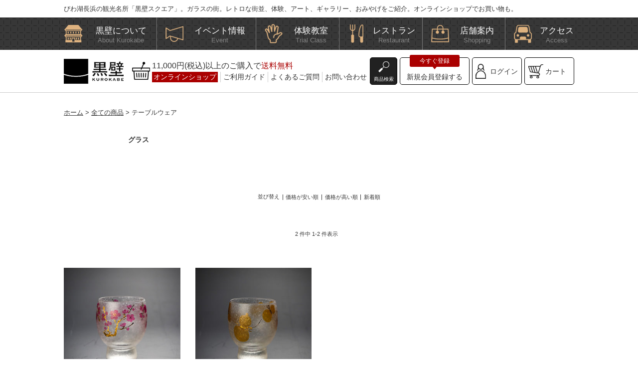

--- FILE ---
content_type: text/html;charset=Shift_JIS
request_url: https://www.kurokabe.co.jp/fs/kurokabe/c/tableware?sort=03
body_size: 6437
content:
<!DOCTYPE html PUBLIC "-//W3C//DTD XHTML 1.0 Transitional//EN" "http://www.w3.org/TR/xhtml1/DTD/xhtml1-transitional.dtd">
<html lang="ja">
<head>
<meta http-equiv="Content-Language" content="ja" />
<meta http-equiv="Content-Type" content="text/html; charset=Shift_JIS" />
<meta http-equiv="Pragma" content="no-cache" />
<meta http-equiv="cache-control" content="no-cache" />
<meta http-equiv="Expires" content="Thu, 01 Dec 1994 16:00:00 GMT" />
<meta name="description" content="テーブルウェア | 黒壁公式オンラインショップ - 滋賀県長浜市 ガラスの街「黒壁スクエア」" />
<meta name="keywords" content="テーブルウェア,黒壁公式オンラインショップ - 滋賀県長浜市 ガラスの街「黒壁スクエア」" />

<title>テーブルウェア | 黒壁公式オンラインショップ - 滋賀県長浜市 ガラスの街「黒壁スクエア」</title>
<link rel="stylesheet" type="text/css" href="/shop/css/r_system_preset.css?v3.24.0" />
<link rel="stylesheet" type="text/css" href="/shop/item/kurokabe/design/template05/css/system_DesignSettings.css" />
<link rel="stylesheet" type="text/css" href="/shop/item/kurokabe/design/template05/css/system_SizeColorSettings.css" />
<link rel="stylesheet" type="text/css" href="/shop/item/kurokabe/design/template05/css/system_LayoutSettings.css" />
<link rel="stylesheet" type="text/css" href="/shop/item/kurokabe/design/template05/css/original.css" />

<script type="text/javascript" src="/shop/js/jquery.js" charset="UTF-8"></script>
<script type="text/javascript" src="/shop/js/additionalimage.js" ></script>
<script type="text/javascript"><!--
$fsJq(document).ready(
function(){
    fsInitPopup();
});
--></script>



<script type="text/javascript" src="/shop/js/futureshop2.js"></script>


<!-- Google tag (gtag.js) -->
<script async src="https://www.googletagmanager.com/gtag/js?id=G-MFLPNLE0V5"></script>
<script>
  window.dataLayer = window.dataLayer || [];
  function gtag(){dataLayer.push(arguments);}
  gtag('js', new Date());

  gtag('config', 'G-MFLPNLE0V5');
</script>
<script>
  (function(i,s,o,g,r,a,m){i['GoogleAnalyticsObject']=r;i[r]=i[r]||function(){
  (i[r].q=i[r].q||[]).push(arguments)},i[r].l=1*new Date();a=s.createElement(o),
  m=s.getElementsByTagName(o)[0];a.async=1;a.src=g;m.parentNode.insertBefore(a,m)
  })(window,document,'script','//www.google-analytics.com/analytics.js','ga');

  ga('create', 'UA-16776302-43');
  ga('send', 'pageview');

</script>

<link rel="apple-touch-icon" href="https://www.kurokabe.co.jp/xadmins/wp-content/themes/kurokabe/img/common/webclip.png">
  <link rel="icon" href="https://www.kurokabe.co.jp/xadmins/wp-content/themes/kurokabe/img/common/favicon.ico">



<script src="/assets/common/js/jquery-2.1.3.min.js" charset="utf-8"></script>
<script src="/shop/js/fs2api.js"></script>
<script src="/assets/common/js/jQueryAutoHeight.js" charset="utf-8"></script>
<script src="/assets/common/js/slick.min.js" charset="utf-8"></script>
<script type="text/javascript" src="//r2.future-shop.jp/fs.kurokabe/pc/recommend.js" charset="UTF-8"></script>
</head>
<body id="FS2_body_Goods" class="FS2_body_Goods_GoodsGroupList_2 FS2_body_Goods_tableware" xmlns:fb="http://ogp.me/ns/fb#">

<div class="layout_body">
<div class="layout_header"><!-- _________________________________ ヘッダーコンテンツ _________________________________ -->
<header class="header">
  <div class="header_upper">
    <div class="container">
      <div class="header_upper_inner">
        <p class="header_upper_text">
          びわ湖長浜の観光名所「黒壁スクエア」。ガラスの街。レトロな街並、体験、アート、ギャラリー、おみやげをご紹介。オンラインショップでお買い物も。
        </p>
      </div>
    </div>
  </div><!-- //.header_upper -->
  <div class="header_fixed_wrapper">
    <div class="header_nav_fixed_area">
      <div class="header_nav_wrapper">
        <nav class="header_nav bg_black_tile">
          <div class="container">
            <ul class="header_nav_list">
              <li class="header_nav_list_item info_about">
                <div class="header_nav_list_item_inner">
                  <a href="/about_kurokabe/">
                    <span class="header_nav_text_jp">
                      黒壁について
                    </span>
                    <span class="header_nav_text_en">
                      About Kurokabe
                    </span>
                  </a>
                </div><!-- //.header_nav_list_item_inner -->
              </li><!-- //.header_nav_list_item -->
              <li class="header_nav_list_item info_event">
                <div class="header_nav_list_item_inner">
                  <a href="/event/">
                    <span class="header_nav_text_jp">
                      イベント情報
                    </span>
                    <span class="header_nav_text_en">
                      Event
                    </span>
                  </a>
                </div><!-- //.header_nav_list_item_inner -->
              </li><!-- //.header_nav_list_item -->
              <li class="header_nav_list_item info_trial">
                <div class="header_nav_list_item_inner">
                  <a href="/trial/">
                    <span class="header_nav_text_jp">
                      体験教室
                    </span>
                    <span class="header_nav_text_en">
                      Trial Class
                    </span>
                  </a>
                </div><!-- //.header_nav_list_item_inner -->
              </li><!-- //.header_nav_list_item -->
              <li class="header_nav_list_item info_restaurant">
                <div class="header_nav_list_item_inner">
                  <a href="/restaurant/">
                    <span class="header_nav_text_jp">
                      レストラン
                    </span>
                    <span class="header_nav_text_en">
                      Restaurant
                    </span>
                  </a>
                </div><!-- //.header_nav_list_item_inner -->
              </li><!-- //.header_nav_list_item -->
              <li class="header_nav_list_item info_shopping">
                <div class="header_nav_list_item_inner">
                  <a href="/shopping/">
                    <span class="header_nav_text_jp">
                      店舗案内
                    </span>
                    <span class="header_nav_text_en">
                      Shopping
                    </span>
                  </a>
                </div><!-- //.header_nav_list_item_inner -->
              </li><!-- //.header_nav_list_item -->
              <li class="header_nav_list_item info_access">
                <div class="header_nav_list_item_inner">
                  <a href="/access/">
                    <span class="header_nav_text_jp">
                      アクセス
                    </span>
                    <span class="header_nav_text_en">
                      Access
                    </span>
                  </a>
                </div><!-- //.header_nav_list_item_inner -->
              </li><!-- //.header_nav_list_item -->
            </ul>
          </div>
        </nav><!-- //.header_nav -->
      </div><!-- //.header_nav_wrapper -->
    </div><!-- //.header_nav_fixed_area -->
    <div class="header_info_fixed_area">
      <div class="header_info_wrapper">
        <div class="header_info">
          <div class="container">
            <div class="header_info_inner">

              <div class="header_info_link">
                <h1>
                  <a class="header_logo" href="/">
                    <img src="/assets/pc/img/header/logo_header.png" alt="黒壁公式サイト">
                  </a>
                </h1>
                <div class="header_info_link_inner">
                  <span class="header_info_link_att">11,000円(税込)以上のご購入で<span class="text_red">送料無料</span></span><br>
                  <ul class="header_info_link_list">
                    <li class="header_info_link_list_item header_link_onlineshop">
                      <a href="/ec/">
                        オンラインショップ
                      </a>
                    </li>
                    <li class="header_info_link_list_item">
                      <a href="/guide/">
                        ご利用ガイド
                      </a>
                    </li>
                    <li class="header_info_link_list_item">
                      <a href="/faq/">
                        よくあるご質問
                      </a>
                    </li>
                    <li class="header_info_link_list_item">
                      <a href="/contact/">
                        お問い合わせ
                      </a>
                    </li>
                  </ul>
                </div><!-- //.header_info_link_inner -->
              </div><!-- //.header_info_link -->
              <div class="header_info_action">
                <a class="header_info_action_item action_search" href="#" id="headerSearchButton">
                  商品検索
                </a>
                <a class="header_info_action_item action_regist_member only_guest" href="/fs/kurokabe/MemberEntryEdit.html">
                  新規会員登録する
                </a>
                <a class="header_info_action_item action_login only_guest" href="/fs/kurokabe/Login.html">
                  ログイン
                </a>
                <a class="header_info_action_item action_mypage only_member" href="/fs/kurokabe/MyPageTop.html">
                  マイページ
                </a>
                <a class="header_info_action_item action_logout only_member" href="/fs/kurokabe/Logout.html">
                  ログアウト
                </a>
                <a class="header_info_action_item action_cart" href="/fs/kurokabe/ShoppingCart.html">
                  カート
                </a>
              </div><!-- //.header_info_action -->
            </div>
          </div>
        </div><!-- //.header_info -->
        <div id="headerSearchArea" class="header_search_area">
          <div class="header_search_area-inner container">
            <form class="row" action="/fs/kurokabe/GoodsSearchList.html" method="get" accept-charset="Shift_JIS">
              <div class="col">
                <input type="text" name="keyword" class="header_search_area-input" value="" autofocus>
                <input type="hidden" name="_e_k" value="Ａ">
              </div>
              <div class="col-auto">
                <button type="submit" class="header_search_area-btn" onclick="document.charset='Shift_JIS';">検索</button>
              </div>
              <div class="col-auto">
                <div class="header_search_area-btn-wrap">
                  <a href="#" id="headerSearchCloseButton" class="header_search_area-close">&times;</a>
                </div>
              </div>
            </form>
          </div>
        </div><!-- //.header_search_area -->
      </div><!-- //.header_info_wrapper -->
    </div><!-- //.header_info_fixed_area -->
  </div><!-- //.header_fixed_wrapper -->
</header>
<!-- _________________________________ ヘッダーコンテンツ _________________________________ -->
</div>

 <table border="0" cellspacing="0" cellpadding="0" class="layout_table">
 <tr>
 
 <td class="layout_content">
 
 <div class="system_content">
 <p class="pan FS2_breadcrumbs">
<a href="https://www.kurokabe.co.jp/ec/">ホーム</a> &gt; <a href="https://www.kurokabe.co.jp/fs/kurokabe/c/all">全ての商品</a> &gt; テーブルウェア
</p>
 <div class="user_content FS2_upper_comment"><link rel="stylesheet" href="/assets/pc/css/fs2_pl.css">
<script src="/assets/pc/js/fs2_pl.min.js" charset="utf-8"></script></div>
 
 
 
   <div class="FS2_GroupList">
 <p class="pager">
<span class="FS2_pager_text">1 件中 1-1 件表示　</span>
</p>
 <div class="groupLayout">
 <div class="alignItem_03">
<div class="gl_Item" style="text-align:center;" id="FS2_itemlayout_list_B">
 <h2 class="itemGroup"><a href="https://www.kurokabe.co.jp/fs/kurokabe/c/tableware-glass" id="FS2_Group_tableware-glass">グラス</a></h2>
 </div>
 </div>
 </div>
 <br clear="all"/>
 <p class="pager">
<span class="FS2_pager_text">1 件中 1-1 件表示　</span>
</p>
 </div>
 <br clear="all"/>
 <br clear="all"/>
 
  <div class="FS2_sort_menu_bg">
<ul id="FS2_sort_menu">
<li class="FS2_sort_menu_title">並び替え</li>
<li class="FS2_sort_menu_sortPriceLowLink">価格が安い順</li>
<li class="FS2_sort_menu_sortPriceHighLink"><a href="/fs/kurokabe/c/tableware?sort=04">価格が高い順</a></li>
<li class="FS2_sort_menu_sortNewLink"><a href="/fs/kurokabe/c/tableware?sort=02">新着順</a></li>
</ul>
</div>
 <div class="FS2_GroupLayout">
 <p class="pager">
<span class="FS2_pager_text">2 件中 1-2 件表示　</span>
</p>
 
<div class="groupLayout">
<div class="alignItem_04">

<a name="detail-KOR-65645"></a>
	
<div class="gl_Item" id="FS2_itemlayout_IHL2">
<div class="FS2_thumbnail_container FS2_additional_image_detail_container">
	<a href="https://www.kurokabe.co.jp/fs/kurokabe/tableware/detail-KOR-65645" onClick="return canSubmit();"><img src="https://kurokabe.fs-storage.jp/fs2cabinet/det/detail-KOR-65645/detail-KOR-65645-m-01-ll.jpg" alt="メインイメージ" border="0" title="メインイメージ" /></a>
</div>
<h2 class="itemGroup"><a href="https://www.kurokabe.co.jp/fs/kurokabe/tableware/detail-KOR-65645" onClick="return canSubmit();">【KUROKABE】長浜めぐりグラス（盆梅）</a></h2>
<div class="FS2_itemPrice_area">
<p class="FS2_itemPrice_text">
<span class="itemPrice">1,540円</span><span class="FS2_itemPrice_addition">(税込)</span>
</p>

						
						
						
						
					</div>
					
					 
<div class="FS2_AdditionalImageEnlargementSsize_Button"><a href="javascript:window.open('https://www.kurokabe.co.jp/fs/kurokabe/GoodsAdditionalImagePopup.html?goods_id=296', '296_image', 'resizable,scrollbars,width=950,height=800').focus();"><img src="/shop/item/kurokabe/design/template05/btn/AdditionalImageEnlargementSsizeButton.gif" border="0" alt="拡大" /></a></div>
<div class="FS2_AdditionalImage_Balloon_Tip"><div>
<a href="https://www.kurokabe.co.jp/fs/kurokabe/tableware/detail-KOR-65645" onClick="return canSubmit();"><img src="https://kurokabe.fs-storage.jp/fs2cabinet/det/detail-KOR-65645/detail-KOR-65645-m-01-ls.jpg" alt="メインイメージ" title="メインイメージ" /></a>
<a href="https://www.kurokabe.co.jp/fs/kurokabe/tableware/detail-KOR-65645" onClick="return canSubmit();"><img src="https://kurokabe.fs-storage.jp/fs2cabinet/det/detail-KOR-65645/detail-KOR-65645-m-02-ls.jpg" alt="メインイメージ" title="メインイメージ" /></a>
<a href="https://www.kurokabe.co.jp/fs/kurokabe/tableware/detail-KOR-65645" onClick="return canSubmit();"><img src="https://kurokabe.fs-storage.jp/fs2cabinet/det/detail-KOR-65645/detail-KOR-65645-m-03-ls.jpg" alt="メインイメージ" title="メインイメージ" /></a>
</div></div>
				 
</div>

<a name="detail-KOR-65646"></a>
	
<div class="gl_Item" id="FS2_itemlayout_IHL2">
<div class="FS2_thumbnail_container FS2_additional_image_detail_container">
	<a href="https://www.kurokabe.co.jp/fs/kurokabe/tableware/detail-KOR-65646" onClick="return canSubmit();"><img src="https://kurokabe.fs-storage.jp/fs2cabinet/det/detail-KOR-65646/detail-KOR-65646-m-01-ll.jpg" alt="メインイメージ" border="0" title="メインイメージ" /></a>
</div>
<h2 class="itemGroup"><a href="https://www.kurokabe.co.jp/fs/kurokabe/tableware/detail-KOR-65646" onClick="return canSubmit();">【KUROKABE】長浜めぐりグラス（むびょうたん）</a></h2>
<div class="FS2_itemPrice_area">
<p class="FS2_itemPrice_text">
<span class="itemPrice">1,540円</span><span class="FS2_itemPrice_addition">(税込)</span>
</p>

						
						
						
						
					</div>
					
					 
<div class="FS2_AdditionalImageEnlargementSsize_Button"><a href="javascript:window.open('https://www.kurokabe.co.jp/fs/kurokabe/GoodsAdditionalImagePopup.html?goods_id=297', '297_image', 'resizable,scrollbars,width=950,height=800').focus();"><img src="/shop/item/kurokabe/design/template05/btn/AdditionalImageEnlargementSsizeButton.gif" border="0" alt="拡大" /></a></div>
<div class="FS2_AdditionalImage_Balloon_Tip"><div>
<a href="https://www.kurokabe.co.jp/fs/kurokabe/tableware/detail-KOR-65646" onClick="return canSubmit();"><img src="https://kurokabe.fs-storage.jp/fs2cabinet/det/detail-KOR-65646/detail-KOR-65646-m-01-ls.jpg" alt="メインイメージ" title="メインイメージ" /></a>
<a href="https://www.kurokabe.co.jp/fs/kurokabe/tableware/detail-KOR-65646" onClick="return canSubmit();"><img src="https://kurokabe.fs-storage.jp/fs2cabinet/det/detail-KOR-65646/detail-KOR-65646-m-02-ls.jpg" alt="メインイメージ" title="メインイメージ" /></a>
<a href="https://www.kurokabe.co.jp/fs/kurokabe/tableware/detail-KOR-65646" onClick="return canSubmit();"><img src="https://kurokabe.fs-storage.jp/fs2cabinet/det/detail-KOR-65646/detail-KOR-65646-m-03-ls.jpg" alt="メインイメージ" title="メインイメージ" /></a>
</div></div>
				 
</div>

</div>
</div>
 <br clear="all"/>
 <p class="pager">
<span class="FS2_pager_text">2 件中 1-2 件表示　</span>
</p>
 </div>
 
 
 
 

 
 
 </div>
 </td>
 
 </tr>
 </table>
 

 <div class="layout_footer">
 <!-- _________________________________ フッターコンテンツ _________________________________ -->
<footer class="footer">
  <div class="footer_sns">
    <div class="container">
      <ul class="footer_sns_list">
        <li class="footer_sns_list_item">
          <a href="https://www.facebook.com/kurokabesquare" target="_blank">
            <img src="/assets/pc/img/footer/icon_facebook.png" alt="facebook">
          </a>
        </li>
        <li class="footer_sns_list_item">
          <a href="https://twitter.com/kurokabesquare" target="_blank">
            <img src="/assets/pc/img/footer/icon_twitter.png" alt="twitter">
          </a>
        </li>
        <li class="footer_sns_list_item">
          <a href="https://www.instagram.com/kurokabesquare/?hl=ja" target="_blank">
            <img src="/assets/pc/img/footer/icon_instagram.png" alt="instagram">
          </a>
        </li>
      </ul>
    </div>
  </div><!-- //.footer_sns -->
  <div class="footer_guide">
    <h2 class="footer_guide_title">黒壁スクエア オンラインショップご利用ガイド</h2>
    <div class="footer_guide_content">
      <div class="container">
        <div class="footer_guide_list_wrapper">
          <dl class="footer_guide_list">
            <dt class="footer_guide_list_title border_dot">
              ご利用可能な決済方法について
            </dt><!-- //.footer_guide_list_title -->
            <dd class="footer_guide_list_content">
              <ul class="footer_guide_child_list">
                <li class="footer_guide_child_list_item">
                  <span>・クレジットカード</span>
                  <div class="logo_credit">
                    <img src="/assets/pc/img/footer/logo_credit.png" alt="クレジットカード利用可能会社">
                  </div>
                </li>
                <!-- //.footer_guide_child_list_item -->
                <li class="footer_guide_child_list_item">
                  ・コンビニ払い
                  <div class="logo_credit">
                    <img src="/assets/common/img/logo_convini.gif" alt="コンビニ利用可能会社">
                  </div>
                </li>
                <!-- //.footer_guide_child_list_item -->
                <li class="footer_guide_child_list_item">
                  <div class="logo_amazonpay" style="padding-top:5px;">
                    <img src="/assets/pc/img/footer/logo_amazonpay.png" alt="amazonpay アマゾンペイ">
                  </div>
                </li><!-- //.footer_guide_child_list_item -->
              </ul><!-- //.footer_guide_child_list -->
            </dd><!-- //.footer_guide_list_content -->
          </dl>
          <dl class="footer_guide_list">
            <dt class="footer_guide_list_title border_dot">
              商品のお届けについて
            </dt><!-- //.footer_guide_list_title -->
            <dd class="footer_guide_list_content">
              <p>
                在庫がある商品に関しまして、ご入金完了後、通常3営業日から5営業日前後で発送いたします。但し、ご注文が集中した場合や連休の前後は、お届けが遅れる場合もございます。
              </p>
            </dd><!-- //.footer_guide_list_content -->
          </dl>
          <dl class="footer_guide_list">
            <dt class="footer_guide_list_title border_dot">
              送料について
            </dt><!-- //.footer_guide_list_title -->
            <dd class="footer_guide_list_content">
              <p>
                配送方法により異なります。<br>
                ・通常配送　990円<br>
                ・クール便　1,200円<br>
                1配送先につき11,000円(税込)以上お買い上げの場合は送料無料となります。<br>
                ※その他規格外対象外
              </p>
            </dd><!-- //.footer_guide_list_content -->
          </dl>
          <dl class="footer_guide_list">
            <dt class="footer_guide_list_title border_dot">
              返品・交換について
            </dt><!-- //.footer_guide_list_title -->
            <dd class="footer_guide_list_content">
              <p>
                原則として、お客様都合の返品はお受けできません。<br>
                ただし返品の対象が不良品、または誤配等の理由により注文商品と異なる商品を納品した場合のみ、商品到着後3日以内のご連絡に限り、お受け致します。その際はメール（<a href="mailto:store@kurokabe.co.jp">store@kurokabe.co.jp</a>）、またはお電話(<a href="tel:0749-65-2330">0749-65-2330</a>)にてご連絡ください。
              </p>
            </dd><!-- //.footer_guide_list_content -->
          </dl><!-- //.footer_guide_list -->
        </div>
      </div>
    </div><!-- //.footer_guide_content -->
  </div>
  <nav class="pc">
    <div class="footer_top">
      <div class="kurokabe_logo">
        <img src="/xadmins/wp-content/themes/kurokabe/img/common/footer_logo.png" alt="黒壁ロゴ">
      </div>
      <div class="link_list">
        <div class="link_block_left1">
          <ul class="left1_colum">
            <li class="list_link_footer_left1 footer_left1_base"><a href="/event/">イベント情報</a></li>
            <li class="list_link_footer_left1"><a href="/news/">ニュース</a></li>
            <li class="list_link_footer_left1"><a href="/about_kurokabe/">黒壁について</a></li>
            <li class="list_link_footer_left1"><a href="/access/">アクセス</a></li>
            <li class="list_link_footer_left1"><a href="/company/">会社概要</a></li>
            <li class="list_link_footer_left1"><a href="/faq/">よくあるご質問</a></li>
            <li class="list_link_footer_left1"><a href="/contact/">お問い合わせ</a></li>
            <img class="list_link_footer_left1" src="/xadmins/wp-content/themes/kurokabe/img/common/footer_arrow01.png">
          </ul>
        </div>

        <div class="link_block_left2">
          <ul class="left2_colum">
            <li class="list_link_footer_left2 footer_left2_base top"><a href="/shopping/">SHOPPING</a></li>
            <li class="list_link_footer_left2"><a href="/shopping/glasshouse/">黒壁ガラス館</a></li>
            <li class="list_link_footer_left2"><a href="/shopping/glassstudio/">エクラン</a></li>
            <li class="list_link_footer_left2"><a href="/shopping/amisu/">黒壁AMISU</a></li>
            <li class="list_link_footer_left2"><a href="http://www.ayukimura.co.jp/" target="_blank">あゆの店きむら 長浜黒壁店</a></li>
            <li class="list_link_footer_left2"><a href="http://www.nishikawa.to/" target="_blank">古美術西川</a></li>
            <li class="list_link_footer_left2"><a href="http://mizuguki.com/hokkoku/" target="_blank">陶芸工房ほっこくがま</a></li>
            <li class="list_link_footer_left2"><a href="/shopping/#nabekama">なべかままんじゅう</a></li>
            <img class="list_link_footer_left2" src="/xadmins/wp-content/themes/kurokabe/img/common/footer_arrow02.png">
          </ul>
        </div>

        <div class="link_block_left3">
        <div class="link_block_left3_top">
          <ul class="left3_t_colum">
            <li class="list_link_footer_left3_t footer_left3_t_base top"><a href="/trial/">TRIAL CLASS</a></li>
            <li class="list_link_footer_left3_t"><a href="/trial/">アトリエルディーク</a></li>
            <li class="list_link_footer_left3_t"><a href="/trial/kaiyodo/">海洋堂フィギュアミュージアム体験教室</a></li>
            <li class="list_link_footer_left3_t"><a href="/trial/hokkokugama/">ほっこくがま体験教室</a></li>
            <li class="list_link_footer_left3_t"><a href="/trial/orgel/">デコレーションオルゴール体験教室</a></li>
            <img class="list_link_footer_left3_t" src="/xadmins/wp-content/themes/kurokabe/img/common/footer_arrow03.png">
          </ul>
        </div>

        <div class="link_block_left3_bottom">
          <ul class="left3_b_colum">
            <li class="list_link_footer_left3_b footer_left3_b_base top"><a href="/restaurant/">RESTAURANT</a></li>
            <li class="list_link_footer_left3_b"><a href="/restaurant/96cafe/">96CAFE</a></li>
            <li class="list_link_footer_left3_b"><a href="/restaurant/roku/">びわこレストランROKU</a></li>
            <li class="list_link_footer_left3_b"><a href="http://www.oumi-usi.co.jp/" target="_blank">毛利志満 長浜黒壁店</a></li>
            <li class="list_link_footer_left3_b"><a href="https://www.facebook.com/bunpukutyaya/" target="_blank">分福茶屋</a></li>
            <li class="list_link_footer_left3_b"><a href="http://www.momiji-ya.jp/" target="_blank">茂美志屋</a></li>
            <li class="list_link_footer_left3_b"><a href="http://yokarou.com/" target="_blank">翼果楼</a></li>
            <li class="list_link_footer_left3_b"><a href="http://www.sobahachi-nagahama.com/" target="_blank">そば八</a></li>
            <li class="list_link_footer_left3_b"><a href="https://www.facebook.com/Cafe.and.Pub.LONDON.nagahama/" target="_blank">Cafe&amp;Pub LONDON</a></li>
            <img class="list_link_footer_left3_b" src="/xadmins/wp-content/themes/kurokabe/img/common/footer_arrow04.png">
          </ul>
        </div>
        </div>

        <div class="link_block_left4">
          <ul class="left4_colum">
            <li class="list_link_footer_left4 footer_left4_base"><a href="https://www.kurokabe.co.jp/xadmins/wp-content/uploads/2025/04/741dd4dc47ee76185d9bd385f343a985.jpg" target="_blank">散策マップ</a></li>
            <li class="list_link_footer_left4"><a href="https://twitter.com/kurokabesquare" target="_blank">Twitter</a></li>
            <li class="list_link_footer_left4"><a href="https://www.facebook.com/kurokabesquare" target="_blank">Facebook</a></li>
            <li class="list_link_footer_left4"><a href="https://www.instagram.com/kurokabesquare/?hl=ja" target="_blank">Instagram</a></li>
            <li class="list_link_footer_left4"><a href="/recruit/">採用情報</a></li>
            <li class="list_link_footer_left4"><a href="/privacy/">プライバシーポリシー</a></li>
            <li class="list_link_footer_left4"><a href="/news/1416/">インターネット販売</a></li>
            <img class="list_link_footer_left4" src="/xadmins/wp-content/themes/kurokabe/img/common/footer_arrow01.png">
          </ul>
        </div>
      </div>
      <div class="contact_link">
        <a href="/contact/"><img src="/xadmins/wp-content/themes/kurokabe/img/common/footer_contact.png" alt="お問い合わせ"></a>
      </div>
      <div class="footer_ec_info">
        <ul class="footer_ec_info_list">
          <li class="footer_ec_info_list_item">
            <a href="/company/">
              会社概要
            </a>
          </li>
          <li class="footer_ec_info_list_item">
            <a href="/fs/kurokabe/BusinessDeal.html">
              特定商取引法に基づく表記
            </a>
          </li>
          <li class="footer_ec_info_list_item">
            <a href="/fs/kurokabe/PrivacyPolicy.html">
              プライバシーポリシー
            </a>
          </li>
        </ul>
      </div>
    </div>
  </nav>
  <div class="footer_bottom"><p>Copyright (c) KUROKABE Corporation All Rights Reserved.</p></div>
</footer>
<!-- _________________________________ フッターコンテンツ _________________________________ -->





<script type='text/javascript' src='/xadmins/wp-content/themes/kurokabe/js/skip-link-focus-fix.js?ver=20141010'></script>
<script type='text/javascript'>
/* <![CDATA[ */
var screenReaderText = {"expand":"<span class=\"screen-reader-text\">expand child menu<\/span>","collapse":"<span class=\"screen-reader-text\">collapse child menu<\/span>"};
/* ]]> */
</script>
<script type='text/javascript' src='/xadmins/wp-content/themes/kurokabe/js/functions.js?ver=20150330'></script>

<script src="/assets/pc/js/common.min.js" charset="utf-8"></script>
<script type='text/javascript'>
  /* <![CDATA[ */
  var screenReaderText = {"expand":"<span class=\"screen-reader-text\">\u30b5\u30d6\u30e1\u30cb\u30e5\u30fc\u3092\u5c55\u958b<\/span>","collapse":"<span class=\"screen-reader-text\">\u30b5\u30d6\u30e1\u30cb\u30e5\u30fc\u3092\u9589\u3058\u308b<\/span>"};
  /* ]]> */
</script>
<script src="/assets/pc/js/functions.js" charset="utf-8"></script>
<script src="/assets/pc/js/default.js" charset="utf-8"></script>

<script src="https://hps.transer.com/atasp/pagetrans2/crosslanguage-translate.php?clientid=aig" type="text/javascript"></script>

 </div>

</div>
<script>
gtag('event', 'view_item_list', {
items: [{
    item_id: 'KOR-65645',
    item_name: '【KUROKABE】長浜めぐりグラス（盆梅）',
  },{
    item_id: 'KOR-65646',
    item_name: '【KUROKABE】長浜めぐりグラス（むびょうたん）',
  }],
item_list_name: 'tableware',
item_list_id: 'tableware'
});
</script>

</body>
</html>

--- FILE ---
content_type: text/css
request_url: https://www.kurokabe.co.jp/shop/item/kurokabe/design/template05/css/system_LayoutSettings.css
body_size: 169
content:
/*レイアウト設定*/

/*ページ幅指定*/
.layout_body{width: 1024px; margin:0px auto!important;}
.layout_table{width: 100%;}
/*ページ幅指定*/





.layout_menu{vertical-align:top;}
.layout_content{vertical-align:top;}
.layout_right{vertical-align:top;}


--- FILE ---
content_type: text/css
request_url: https://www.kurokabe.co.jp/shop/item/kurokabe/design/template05/css/original.css
body_size: 117
content:
@import url("/assets/common/css/normalize.min.css");
@import url("/assets/common/css/slick.css");
@import url("/assets/pc/css/style.css");
@import url("/assets/pc/css/header_footer.css");
@import url("/assets/pc/css/fs2_style.css");



--- FILE ---
content_type: text/css
request_url: https://www.kurokabe.co.jp/assets/pc/css/style.css
body_size: 7627
content:
@charset "UTF-8";
/*!
|---------------------------------------------------------------
| futureshop Booster Pack
| Copyright 2019 Q inc. (https://www.qinc.co.jp/)
|---------------------------------------------------------------
|
| PC/タブレットサイト用スタイルシート
|
*/
@import url("https://use.fontawesome.com/releases/v5.6.3/css/all.css");
*, *::before, *::after { -webkit-box-sizing: border-box; box-sizing: border-box; }

html { font-size: 14px; font-family: sans-serif; -webkit-tap-highlight-color: rgba(0, 0, 0, 0); color: #333; }

body { font-size: 14px; font-family: -apple-system, "Hiragino Kaku Gothic Pro", "ヒラギノ角ゴ Pro W3", Meiryo, メイリオ, Osaka, "MS PGothic", sans-serif; line-height: 1.5; min-width: 1054px; padding-top: 140px; }

h1, h2, h3, h4, h5, h6 { margin-top: 0; margin-bottom: 1em; }

p { margin-top: 0; margin-bottom: 1em; }

ol, ul, dl { margin-top: 0; margin-bottom: 1rem; }

a { word-wrap: break-word; overflow-wrap: break-word; color: #333; text-decoration: none; }

a:hover { color: #0d0d0d; text-decoration: underline; }

a:focus { outline: none; }

img { max-width: 100%; height: auto; vertical-align: middle; }

svg { overflow: hidden; vertical-align: middle; }

table { border-collapse: collapse; }

th { text-align: inherit; }

label { display: inline-block; }

button { border-radius: 0; }

input, button, select, optgroup, textarea { font-size: inherit; }

input[type="submit"], button { -webkit-appearance: none; -moz-appearance: none; appearance: none; }

input[type="date"], input[type="time"], input[type="datetime-local"], input[type="month"] { -webkit-appearance: listbox; }

textarea { resize: vertical; }

fieldset { min-width: 0; padding: 0; margin: 0; border: 0; }

legend { display: block; width: 100%; padding: 0; margin-bottom: .5rem; font-size: 1.5rem; line-height: inherit; }

/*
|---------------------------------------------------------------
| Utility Styles
|---------------------------------------------------------------
*/
.align-baseline { vertical-align: baseline !important; }

.align-top { vertical-align: top !important; }

.align-middle { vertical-align: middle !important; }

.align-bottom { vertical-align: bottom !important; }

.align-text-bottom { vertical-align: text-bottom !important; }

.align-text-top { vertical-align: text-top !important; }

.bg-primary { background-color: #373737 !important; }

.bg-secondary { background-color: #dc2a1b !important; }

.bg-tertiary { background-color: #98BAAE !important; }

.bg-aside { background-color: #ebebeb !important; }

.bg-link { background-color: #333 !important; }

.bg-dark { background-color: #000000 !important; }

.bg-light { background-color: #e5e5e5 !important; }

.bg-top_gray { background-color: #f9f9f9 !important; }

.bg-price { background-color: #333 !important; }

.bg-error { background-color: #e55 !important; }

.bg-red { background-color: #ff0000 !important; }

.bg-th { background-color: #f0f0f0 !important; }

.bg-cart-th { background-color: #f0f0f0 !important; }

.bg-table-caption { background-color: #373737 !important; }

.bg-transparent { background-color: transparent !important; }

.container { display: block; width: 100%; max-width: 1054px; padding-left: 15px; padding-right: 15px; margin-left: auto; margin-right: auto; }

.container { width: 1054px; }

.clearfix::after { content: ""; display: table; clear: both; visibility: hidden; }

.d-none { display: none !important; }

.d-block { display: block !important; }

.d-inline { display: inline !important; }

.d-inline-block { display: inline-block !important; }

.row { display: -webkit-box; display: -ms-flexbox; display: flex; -ms-flex-wrap: wrap; flex-wrap: wrap; margin-right: -15px; margin-left: -15px; }

.col-1, .col-2, .col-3, .col-4, .col-5, .col-6, .col-7, .col-8, .col-9, .col-10, .col-11, .col-12, .col, .col-auto { position: relative; width: 100%; padding-right: 15px; padding-left: 15px; }

.col { -ms-flex-preferred-size: 0; flex-basis: 0; -webkit-box-flex: 1; -ms-flex-positive: 1; flex-grow: 1; max-width: 100%; }

.col-auto { -webkit-box-flex: 0; -ms-flex: 0 0 auto; flex: 0 0 auto; width: auto; max-width: 100%; }

.col-1 { -webkit-box-flex: 0; -ms-flex: 0 0 8.33333%; flex: 0 0 8.33333%; max-width: 8.33333%; }

.col-2 { -webkit-box-flex: 0; -ms-flex: 0 0 16.66667%; flex: 0 0 16.66667%; max-width: 16.66667%; }

.col-3 { -webkit-box-flex: 0; -ms-flex: 0 0 25%; flex: 0 0 25%; max-width: 25%; }

.col-4 { -webkit-box-flex: 0; -ms-flex: 0 0 33.33333%; flex: 0 0 33.33333%; max-width: 33.33333%; }

.col-5 { -webkit-box-flex: 0; -ms-flex: 0 0 41.66667%; flex: 0 0 41.66667%; max-width: 41.66667%; }

.col-6 { -webkit-box-flex: 0; -ms-flex: 0 0 50%; flex: 0 0 50%; max-width: 50%; }

.col-7 { -webkit-box-flex: 0; -ms-flex: 0 0 58.33333%; flex: 0 0 58.33333%; max-width: 58.33333%; }

.col-8 { -webkit-box-flex: 0; -ms-flex: 0 0 66.66667%; flex: 0 0 66.66667%; max-width: 66.66667%; }

.col-9 { -webkit-box-flex: 0; -ms-flex: 0 0 75%; flex: 0 0 75%; max-width: 75%; }

.col-10 { -webkit-box-flex: 0; -ms-flex: 0 0 83.33333%; flex: 0 0 83.33333%; max-width: 83.33333%; }

.col-11 { -webkit-box-flex: 0; -ms-flex: 0 0 91.66667%; flex: 0 0 91.66667%; max-width: 91.66667%; }

.col-12 { -webkit-box-flex: 0; -ms-flex: 0 0 100%; flex: 0 0 100%; max-width: 100%; }

.mt-1 { margin-top: 10px !important; }

.ml-1 { margin-left: 10px !important; }

.mr-1 { margin-right: 10px !important; }

.mb-1 { margin-bottom: 10px !important; }

.mx-1 { margin-left: 10px !important; margin-right: 10px !important; }

.my-1 { margin-top: 10px !important; margin-bottom: 10px !important; }

.mt-2 { margin-top: 20px !important; }

.ml-2 { margin-left: 20px !important; }

.mr-2 { margin-right: 20px !important; }

.mb-2 { margin-bottom: 20px !important; }

.mx-2 { margin-left: 20px !important; margin-right: 20px !important; }

.my-2 { margin-top: 20px !important; margin-bottom: 20px !important; }

.mt-3 { margin-top: 30px !important; }

.ml-3 { margin-left: 30px !important; }

.mr-3 { margin-right: 30px !important; }

.mb-3 { margin-bottom: 30px !important; }

.mx-3 { margin-left: 30px !important; margin-right: 30px !important; }

.my-3 { margin-top: 30px !important; margin-bottom: 30px !important; }

.mt-4 { margin-top: 40px !important; }

.ml-4 { margin-left: 40px !important; }

.mr-4 { margin-right: 40px !important; }

.mb-4 { margin-bottom: 40px !important; }

.mx-4 { margin-left: 40px !important; margin-right: 40px !important; }

.my-4 { margin-top: 40px !important; margin-bottom: 40px !important; }

.mt-5 { margin-top: 50px !important; }

.ml-5 { margin-left: 50px !important; }

.mr-5 { margin-right: 50px !important; }

.mb-5 { margin-bottom: 50px !important; }

.mx-5 { margin-left: 50px !important; margin-right: 50px !important; }

.my-5 { margin-top: 50px !important; margin-bottom: 50px !important; }

.pt-1 { padding-top: 10px !important; }

.pl-1 { padding-left: 10px !important; }

.pr-1 { padding-right: 10px !important; }

.pb-1 { padding-bottom: 10px !important; }

.px-1 { padding-left: 10px !important; padding-right: 10px !important; }

.py-1 { padding-top: 10px !important; padding-bottom: 10px !important; }

.pt-2 { padding-top: 20px !important; }

.pl-2 { padding-left: 20px !important; }

.pr-2 { padding-right: 20px !important; }

.pb-2 { padding-bottom: 20px !important; }

.px-2 { padding-left: 20px !important; padding-right: 20px !important; }

.py-2 { padding-top: 20px !important; padding-bottom: 20px !important; }

.pt-3 { padding-top: 30px !important; }

.pl-3 { padding-left: 30px !important; }

.pr-3 { padding-right: 30px !important; }

.pb-3 { padding-bottom: 30px !important; }

.px-3 { padding-left: 30px !important; padding-right: 30px !important; }

.py-3 { padding-top: 30px !important; padding-bottom: 30px !important; }

.pt-4 { padding-top: 40px !important; }

.pl-4 { padding-left: 40px !important; }

.pr-4 { padding-right: 40px !important; }

.pb-4 { padding-bottom: 40px !important; }

.px-4 { padding-left: 40px !important; padding-right: 40px !important; }

.py-4 { padding-top: 40px !important; padding-bottom: 40px !important; }

.pt-5 { padding-top: 50px !important; }

.pl-5 { padding-left: 50px !important; }

.pr-5 { padding-right: 50px !important; }

.pb-5 { padding-bottom: 50px !important; }

.px-5 { padding-left: 50px !important; padding-right: 50px !important; }

.py-5 { padding-top: 50px !important; padding-bottom: 50px !important; }

.text-left { text-align: left !important; }

.text-center { text-align: center !important; }

.text-right { text-align: right !important; }

.text-primary { color: #373737 !important; }

.text-secondary { color: #dc2a1b !important; }

.text-tertiary { color: #98BAAE !important; }

.text-aside { color: #ebebeb !important; }

.text-link { color: #333 !important; }

.text-dark { color: #000000 !important; }

.text-light { color: #e5e5e5 !important; }

.text-top_gray { color: #f9f9f9 !important; }

.text-price { color: #333 !important; }

.text-error { color: #e55 !important; }

.text-red { color: #ff0000 !important; }

.text-th { color: #f0f0f0 !important; }

.text-cart-th { color: #f0f0f0 !important; }

.text-table-caption { color: #373737 !important; }

.text-white { color: #ffffff !important; }

.text-black { color: #000000 !important; }

.text-inherit, .text-reset { color: inherit !important; }

.underline { text-decoration: underline; }

/*
|---------------------------------------------------------------
| 文章関連
|---------------------------------------------------------------
*/
hr { margin-top: 10px; margin-bottom: 10px; border: 0; border-top: 1px solid #dee2e6; }

.lead { font-size: 16.8px; font-weight: bolder; }

small, .small { font-size: 9.8px; font-weight: 400; }

.list-unstyled { padding-left: 0; list-style: none; }

.list-inline { padding-left: 0; list-style: none; }

.list-inline-item { display: inline-block; }

.list-inline-item:not(:last-child) { margin-right: 15px; }

/*
|---------------------------------------------------------------
| breadcrumbs
|---------------------------------------------------------------
*/
.FS2_breadcrumbs { padding: 30px 0; margin-bottom: 5px; margin-top: 0; list-style: none; font-size: 13px; background-color: transparent; }

.FS2_breadcrumbs a { color: inherit; text-decoration: underline; }

/*
|---------------------------------------------------------------
| Buttons
|---------------------------------------------------------------
*/
.btn { display: inline-block; font-weight: normal; color: #333; text-align: center; vertical-align: middle; -webkit-user-select: none; -moz-user-select: none; -ms-user-select: none; user-select: none; background-color: transparent; border: 1px solid transparent; padding: 6px 15px; font-size: 14px; line-height: 1.5; border-radius: 0; -webkit-transition: color 0.15s ease-in-out, background-color 0.15s ease-in-out, border-color 0.15s ease-in-out, -webkit-box-shadow 0.15s ease-in-out; transition: color 0.15s ease-in-out, background-color 0.15s ease-in-out, border-color 0.15s ease-in-out, -webkit-box-shadow 0.15s ease-in-out; -o-transition: color 0.15s ease-in-out, background-color 0.15s ease-in-out, border-color 0.15s ease-in-out, box-shadow 0.15s ease-in-out; transition: color 0.15s ease-in-out, background-color 0.15s ease-in-out, border-color 0.15s ease-in-out, box-shadow 0.15s ease-in-out; transition: color 0.15s ease-in-out, background-color 0.15s ease-in-out, border-color 0.15s ease-in-out, box-shadow 0.15s ease-in-out, -webkit-box-shadow 0.15s ease-in-out; }

.btn-primary { color: #ffffff; background: #373737; border-color: #373737; }

.btn-secondary { color: #ffffff; background: #dc2a1b; border-color: #dc2a1b; }

.btn-tertiary { color: #333; background: #98BAAE; border-color: #98BAAE; }

.btn-aside { color: #333; background: #ebebeb; border-color: #ebebeb; }

.btn-link { color: #ffffff; background: #333; border-color: #333; }

.btn-dark { color: #ffffff; background: #000000; border-color: #000000; }

.btn-light { color: #333; background: #e5e5e5; border-color: #e5e5e5; }

.btn-top_gray { color: #333; background: #f9f9f9; border-color: #f9f9f9; }

.btn-price { color: #ffffff; background: #333; border-color: #333; }

.btn-error { color: #ffffff; background: #e55; border-color: #e55; }

.btn-red { color: #ffffff; background: #ff0000; border-color: #ff0000; }

.btn-th { color: #333; background: #f0f0f0; border-color: #f0f0f0; }

.btn-cart-th { color: #333; background: #f0f0f0; border-color: #f0f0f0; }

.btn-table-caption { color: #ffffff; background: #373737; border-color: #373737; }

/*
|---------------------------------------------------------------
| Form Parts
|---------------------------------------------------------------
*/
.form-control { display: block; width: 100%; height: calc(33px + 2px); padding: 6px 6px; font-size: 14px; font-weight: 400; line-height: 1.5; color: inherit; background-color: #ffffff; background-clip: padding-box; border: 1px solid #bbb; border-radius: 0; -webkit-transition: border-color 0.15s ease-in-out, -webkit-box-shadow 0.15s ease-in-out; transition: border-color 0.15s ease-in-out, -webkit-box-shadow 0.15s ease-in-out; -o-transition: border-color 0.15s ease-in-out, box-shadow 0.15s ease-in-out; transition: border-color 0.15s ease-in-out, box-shadow 0.15s ease-in-out; transition: border-color 0.15s ease-in-out, box-shadow 0.15s ease-in-out, -webkit-box-shadow 0.15s ease-in-out; }

.form-control::-ms-expand { background-color: transparent; border: 0; }

.form-control::-webkit-input-placeholder { color: #ccc; opacity: 1; }

.form-control:-ms-input-placeholder { color: #ccc; opacity: 1; }

.form-control::-ms-input-placeholder { color: #ccc; opacity: 1; }

.form-control::placeholder { color: #ccc; opacity: 1; }

.form-control:disabled, .form-control[readonly] { background-color: #e9ecef; opacity: 1; }

select.form-control:focus::-ms-value { color: inherit; background-color: #ffffff; }

.form-control-file, .form-control-range { display: block; width: 100%; }

.col-form-label { padding-top: calc(6px + 1px); padding-bottom: calc(6px + 1px); margin-bottom: 0; font-size: inherit; line-height: 1.5; }

.form-control-plaintext { display: block; width: 100%; padding-top: 6px; padding-bottom: 6px; margin-bottom: 0; line-height: 1.5; color: #333; background-color: transparent; border: solid transparent; border-width: 1px 0; }

select.form-control[size], select.form-control[multiple] { height: auto; }

textarea.form-control { height: auto; }

.form-group { margin-bottom: 10px; }

.form-text { display: block; margin-top: 5px; }

.form-row { display: -webkit-box; display: -ms-flexbox; display: flex; -ms-flex-wrap: wrap; flex-wrap: wrap; margin-right: -2.5px; margin-left: -2.5px; }

.form-row > .col, .form-row > [class*="col-"] { padding-right: 2.5px; padding-left: 2.5px; }

.form-check { position: relative; display: block; padding-left: 1.25rem; }

.form-check-input { position: absolute; margin-top: 0.3rem; margin-left: -1.25rem; }

.form-check-input:disabled ~ .form-check-label { color: #6c757d; }

.form-check-label { margin-bottom: 0; }

.form-check-inline { display: -webkit-inline-box; display: -ms-inline-flexbox; display: inline-flex; -webkit-box-align: center; -ms-flex-align: center; align-items: center; padding-left: 0; margin-right: 0.75rem; }

.form-check-inline .form-check-input { position: static; margin-top: 0; margin-right: 0.3125rem; margin-left: 0; }

.form-inline { display: -webkit-box; display: -ms-flexbox; display: flex; -webkit-box-orient: horizontal; -webkit-box-direction: normal; -ms-flex-flow: row wrap; flex-flow: row wrap; -webkit-box-align: center; -ms-flex-align: center; align-items: center; }

.form-inline .form-check { width: 100%; }

/*
|---------------------------------------------------------------
| FutureShop2風の ページャ
|---------------------------------------------------------------
*/
.pager { width: 100%; display: -webkit-box; display: -ms-flexbox; display: flex; -webkit-box-pack: end; -ms-flex-pack: end; justify-content: flex-end; -webkit-box-align: center; -ms-flex-align: center; align-items: center; -ms-flex-wrap: wrap; flex-wrap: wrap; margin: 20px 0; }

.pager > * { width: 30px; height: 30px; display: -webkit-box; display: -ms-flexbox; display: flex; -webkit-box-pack: center; -ms-flex-pack: center; justify-content: center; -webkit-box-align: center; -ms-flex-align: center; align-items: center; margin: 0 5px; border-radius: 50%; overflow: hidden; }

.pager a { color: inherit; }

.pager .FS2_pager_text { display: block; width: auto; height: auto; font-size: 0.8em; border-radius: 0; margin: 0; }

.pager .FS2_pager_text + * { margin-left: 10px; }

.pager .FS2_pager_link_first, .pager .FS2_pager_link_prev, .pager .FS2_pager_link_next, .pager .FS2_pager_link_last { -moz-osx-font-smoothing: grayscale; -webkit-font-smoothing: antialiased; font-style: normal; font-variant: normal; text-rendering: auto; line-height: 1; font-family: "Font Awesome 5 Free"; font-weight: 900; text-indent: -1000px; overflow: hidden; }

.pager .FS2_pager_link_first::after, .pager .FS2_pager_link_prev::after, .pager .FS2_pager_link_next::after, .pager .FS2_pager_link_last::after { text-indent: 0; }

.pager .FS2_pager_link_first img, .pager .FS2_pager_link_prev img, .pager .FS2_pager_link_next img, .pager .FS2_pager_link_last img { display: none; }

.pager .FS2_pager_link_first:hover, .pager .FS2_pager_link_prev:hover, .pager .FS2_pager_link_next:hover, .pager .FS2_pager_link_last:hover { text-decoration: none; }

.pager .FS2_pager_stay { color: #ffffff; background: #373737; }

.pager .FS2_pager_link_first::after { content: "\f100"; }

.pager .FS2_pager_link_prev::after { content: "\f104"; }

.pager .FS2_pager_link_next::after { content: "\f105"; }

.pager .FS2_pager_link_last::after { content: "\f101"; }

.only_guest { display: none; }

body:not(.fs2_logged-in) .fs2_only_member { display: none !important; }

body.fs2_logged-in .fs2_only_guest { display: none !important; }

/*
|---------------------------------------------------------------
| JavaSCript クラス
|---------------------------------------------------------------
*/
.js--hide { display: none !important; }

/*
|---------------------------------------------------------------
| WordPress本文用スタイル
|---------------------------------------------------------------
*/
.wp_style { /*
|---------------------------------------------------------------
| h2 ~ h6
|---------------------------------------------------------------
|
| h1 は本文では使用しない想定ではある
|
*/ /*
|---------------------------------------------------------------
| メディアギャラリー
|---------------------------------------------------------------
*/ }

.wp_style .gallery { display: -webkit-box; display: -ms-flexbox; display: flex; margin: 0 -15px; -ms-flex-wrap: wrap; flex-wrap: wrap; }

.wp_style .gallery .gallery-item { display: block; width: auto !important; padding: 0 15px; margin: 0 0 30px !important; float: none !important; }

.wp_style .gallery .gallery-item + br { display: none; }

.wp_style .gallery.gallery-columns-1 .gallery-item { max-width: 100%; -webkit-box-flex: 1; -ms-flex: 1 0 100%; flex: 1 0 100%; }

.wp_style .gallery.gallery-columns-2 .gallery-item { max-width: 50%; -webkit-box-flex: 1; -ms-flex: 1 0 50%; flex: 1 0 50%; }

.wp_style .gallery.gallery-columns-3 .gallery-item { max-width: 33.33333%; -webkit-box-flex: 1; -ms-flex: 1 0 33.33333%; flex: 1 0 33.33333%; }

.wp_style .gallery.gallery-columns-4 .gallery-item { max-width: 25%; -webkit-box-flex: 1; -ms-flex: 1 0 25%; flex: 1 0 25%; }

.wp_style .gallery.gallery-columns-5 .gallery-item { max-width: 20%; -webkit-box-flex: 1; -ms-flex: 1 0 20%; flex: 1 0 20%; }

.wp_style .gallery.gallery-columns-6 .gallery-item { max-width: 16.66667%; -webkit-box-flex: 1; -ms-flex: 1 0 16.66667%; flex: 1 0 16.66667%; }

.wp_style .gallery.gallery-columns-7 .gallery-item { max-width: 14.28571%; -webkit-box-flex: 1; -ms-flex: 1 0 14.28571%; flex: 1 0 14.28571%; }

.wp_style .gallery.gallery-columns-8 .gallery-item { max-width: 12.5%; -webkit-box-flex: 1; -ms-flex: 1 0 12.5%; flex: 1 0 12.5%; }

.wp_style .gallery.gallery-columns-9 .gallery-item { max-width: 11.11111%; -webkit-box-flex: 1; -ms-flex: 1 0 11.11111%; flex: 1 0 11.11111%; }

.wp_style .gallery .gallery-icon img { border: 0 !important; }

.wp_style .gallery .gallery-icon img.size-full { width: 100%; height: auto; }

.wp_style table { width: 100%; border: 1px solid #e5e5e5; }

.wp_style table th, .wp_style table td, .wp_style table .contact dt, .contact .wp_style table dt, .wp_style table .contact dd, .contact .wp_style table dd { border: 1px solid #e5e5e5; padding: 10px 10px; border: 1px solid #e5e5e5; padding: 10px 10px; }

.wp_style table th:not([width]), .wp_style table td:not([width]), .wp_style table .contact dt:not([width]), .contact .wp_style table dt:not([width]), .wp_style table .contact dd:not([width]), .contact .wp_style table dd:not([width]) { width: auto; }

.wp_style table th[align="center"], .wp_style table td[align="center"], .wp_style table .contact dt[align="center"], .contact .wp_style table dt[align="center"], .wp_style table .contact dd[align="center"], .contact .wp_style table dd[align="center"] { text-align: center; }

.wp_style table th[align="right"], .wp_style table td[align="right"], .wp_style table .contact dt[align="right"], .contact .wp_style table dt[align="right"], .wp_style table .contact dd[align="right"], .contact .wp_style table dd[align="right"] { text-align: right; }

.wp_style table tbody th { text-align: left; }

.wp_style table th { color: #333; background: #f0f0f0; }

.wp_style table th[width="24"] { width: 50px; }

.wp_style input[type="text"], .wp_style input[type="password"], .wp_style input[type="email"], .wp_style input[type="number"], .wp_style input[type="tel"], .wp_style select, .wp_style textarea { max-width: 100%; height: calc(33px + 2px); padding: 6px 6px; font-size: 14px; font-weight: 400; line-height: 1.5; color: inherit; background-color: #ffffff; background-clip: padding-box; border: 1px solid #bbb; border-radius: 0; -webkit-transition: border-color 0.15s ease-in-out, -webkit-box-shadow 0.15s ease-in-out; transition: border-color 0.15s ease-in-out, -webkit-box-shadow 0.15s ease-in-out; -o-transition: border-color 0.15s ease-in-out, box-shadow 0.15s ease-in-out; transition: border-color 0.15s ease-in-out, box-shadow 0.15s ease-in-out; transition: border-color 0.15s ease-in-out, box-shadow 0.15s ease-in-out, -webkit-box-shadow 0.15s ease-in-out; }

.wp_style input[type="text"]::-ms-expand, .wp_style input[type="password"]::-ms-expand, .wp_style input[type="email"]::-ms-expand, .wp_style input[type="number"]::-ms-expand, .wp_style input[type="tel"]::-ms-expand, .wp_style select::-ms-expand, .wp_style textarea::-ms-expand { background-color: transparent; border: 0; }

.wp_style input[type="text"]::-webkit-input-placeholder, .wp_style input[type="password"]::-webkit-input-placeholder, .wp_style input[type="email"]::-webkit-input-placeholder, .wp_style input[type="number"]::-webkit-input-placeholder, .wp_style input[type="tel"]::-webkit-input-placeholder, .wp_style select::-webkit-input-placeholder, .wp_style textarea::-webkit-input-placeholder { color: #ccc; opacity: 1; }

.wp_style input[type="text"]:-ms-input-placeholder, .wp_style input[type="password"]:-ms-input-placeholder, .wp_style input[type="email"]:-ms-input-placeholder, .wp_style input[type="number"]:-ms-input-placeholder, .wp_style input[type="tel"]:-ms-input-placeholder, .wp_style select:-ms-input-placeholder, .wp_style textarea:-ms-input-placeholder { color: #ccc; opacity: 1; }

.wp_style input[type="text"]::-ms-input-placeholder, .wp_style input[type="password"]::-ms-input-placeholder, .wp_style input[type="email"]::-ms-input-placeholder, .wp_style input[type="number"]::-ms-input-placeholder, .wp_style input[type="tel"]::-ms-input-placeholder, .wp_style select::-ms-input-placeholder, .wp_style textarea::-ms-input-placeholder { color: #ccc; opacity: 1; }

.wp_style input[type="text"]::placeholder, .wp_style input[type="password"]::placeholder, .wp_style input[type="email"]::placeholder, .wp_style input[type="number"]::placeholder, .wp_style input[type="tel"]::placeholder, .wp_style select::placeholder, .wp_style textarea::placeholder { color: #ccc; opacity: 1; }

.wp_style input[type="text"]:disabled, .wp_style input[type="text"][readonly], .wp_style input[type="password"]:disabled, .wp_style input[type="password"][readonly], .wp_style input[type="email"]:disabled, .wp_style input[type="email"][readonly], .wp_style input[type="number"]:disabled, .wp_style input[type="number"][readonly], .wp_style input[type="tel"]:disabled, .wp_style input[type="tel"][readonly], .wp_style select:disabled, .wp_style select[readonly], .wp_style textarea:disabled, .wp_style textarea[readonly] { background-color: #e9ecef; opacity: 1; }

.wp_style select:focus::-ms-value { color: inherit; background-color: #ffffff; }

.wp_style textarea { height: auto; }

.wp_style label { margin-bottom: 0; }

.wp_style input[type="button"], .wp_style input[type="submit"], .wp_style button { display: inline-block; font-weight: normal; color: #333; text-align: center; vertical-align: middle; -webkit-user-select: none; -moz-user-select: none; -ms-user-select: none; user-select: none; background-color: transparent; border: 1px solid transparent; padding: 6px 15px; font-size: 14px; line-height: 1.5; border-radius: 0; -webkit-transition: color 0.15s ease-in-out, background-color 0.15s ease-in-out, border-color 0.15s ease-in-out, -webkit-box-shadow 0.15s ease-in-out; transition: color 0.15s ease-in-out, background-color 0.15s ease-in-out, border-color 0.15s ease-in-out, -webkit-box-shadow 0.15s ease-in-out; -o-transition: color 0.15s ease-in-out, background-color 0.15s ease-in-out, border-color 0.15s ease-in-out, box-shadow 0.15s ease-in-out; transition: color 0.15s ease-in-out, background-color 0.15s ease-in-out, border-color 0.15s ease-in-out, box-shadow 0.15s ease-in-out; transition: color 0.15s ease-in-out, background-color 0.15s ease-in-out, border-color 0.15s ease-in-out, box-shadow 0.15s ease-in-out, -webkit-box-shadow 0.15s ease-in-out; color: #ffffff; background: #373737; border-color: #373737; vertical-align: baseline; }

.wp_style br + input { margin-top: 5px; }

.wp_style .aligncenter { display: block; margin: 0 auto; }

.wp_style .alignright { float: right; }

.wp_style .alignleft { float: left; }

.wp_style p { font-size: 14px; }

.wp_style ul { padding-left: 1em; }

.wp_style ul li { text-indent: -0.5em; list-style: none; }

.wp_style ul li:before { content: "・"; display: inline-block; }

/*!
|---------------------------------------------------------------
| futureshop Booster Pack - Brand01 v1.0
| Copyright 2019 Q inc. (https://www.qinc.co.jp/)
|---------------------------------------------------------------
*/
/*
|---------------------------------------------------------------
| 汎用ボタン
|---------------------------------------------------------------
*/
.more_btn { display: inline-block; width: 100%; max-width: 300px; height: 50px; line-height: 46px; text-align: center; white-space: nowrap; overflow: hidden; color: inherit; font-weight: bolder; border: 2px solid currentColor; border-radius: 25px; }

/*
|---------------------------------------------------------------
| article
|---------------------------------------------------------------
*/
.article { display: block; }

.article .article_category { display: block; padding: 0 0 10px; }

.article .article_category .article_category_text_icon { display: inline-block; min-width: 110px; height: 26px; line-height: 26px; font-size: 12px; text-align: center; padding: 0 4px; color: #ffffff; background: #373737; }

.article .article_category .article_category_text_icon.info { background: #93ae7c; }

.article .article_category .article_category_text_icon.newarrival { background: #967cae; }

.article .article_category .article_category_text_icon.media { background: #7c9dae; }

.article .article_date { display: block; font-size: 0.875em; margin: 0 0 5px; }

.article .article_title { display: block; font-size: 0.875em; margin: 0 0 1em; }

.article .article_excerpt { font-size: 1em; }

.article p { font-size: 14px; }

.wp_category_icon { display: inline-block; max-width: 110px; vertical-align: middle; }

.wp_category_area { display: block; }

.wp_category_area .wp_category_list { width: 100%; display: -webkit-box; display: -ms-flexbox; display: flex; -webkit-box-pack: center; -ms-flex-pack: center; justify-content: center; -webkit-box-align: center; -ms-flex-align: center; align-items: center; -ms-flex-wrap: wrap; flex-wrap: wrap; padding-left: 0; list-style: none; margin: 0 0 50px; }

.wp_category_area .wp_category_list .wp_category_item { display: inline-block; margin: 0 20px 20px; padding: 0; position: relative; color: #fff; }

.wp_category_area .wp_category_list .wp_category_item.info { background: #93ae7c; }

.wp_category_area .wp_category_list .wp_category_item.newarrival { background: #967cae; }

.wp_category_area .wp_category_list .wp_category_item.media { background: #7c9dae; }

.wp_category_area .wp_category_list .wp_category_link { display: block; color: inherit; padding: 5px 30px; }

.wp_category_area .wp_category_list .wp_category_link img { display: block; width: 100%; height: auto; }

.wp_category_area .wp_category_list .wp_category_link .wp_category_text { padding: 0 10px 0 25px; position: relative; }

.wp_category_area .wp_category_list .wp_category_link .wp_category_text:before { content: ""; display: inline-block; position: absolute; border-top: 2px solid #373737; border-right: 2px solid #373737; -webkit-transform: rotate(45deg) translateY(-50%); -ms-transform: rotate(45deg) translateY(-50%); transform: rotate(45deg) translateY(-50%); width: 10px; height: 10px; top: 50%; left: 0; }

.wp_category_area .wp_category_list .wp_category_link:hover { text-decoration: none; }

.wp_category_area .wp_category_list .wp_category_link::after { content: ""; display: block; width: 100%; height: 4px; background: #373737; position: absolute; left: 0; right: 0; bottom: 0; z-index: 2; margin: auto; opacity: 0; -webkit-transition: all 0.2s; -o-transition: all 0.2s; transition: all 0.2s; }

.FS2_icon_require { color: #ffffff; background: #ff0000; margin: 0 0 0 0.5em; display: inline-block; padding: 4px; line-height: 1; font-size: 90%; }

/*
|---------------------------------------------------------------
| ページャのカスタマイズがあればここに記入
|---------------------------------------------------------------
*/
/*
|---------------------------------------------------------------
| FR用
|---------------------------------------------------------------
*/
body .product_panel { display: block; background: #fff; width: 100%; position: relative; padding-bottom: 35px; }

body .product_panel:hover { text-decoration: none; }

body .home_panel { padding: 10px; }

body .home_panel_round { border-radius: 5px; overflow: hidden; }

body .home_panel_shadow { background: #fff; -webkit-box-shadow: 0px 0px 5px -2px rgba(0, 0, 0, 0.7); box-shadow: 0px 0px 5px -2px rgba(0, 0, 0, 0.7); }

body .recommend_title { font-size: 22px; text-align: center; font-weight: bold; margin-bottom: 20px; }

body .onlineshop_info_block { display: -webkit-box; display: -ms-flexbox; display: flex; -webkit-box-pack: start; -ms-flex-pack: start; justify-content: flex-start; -webkit-box-align: stretch; -ms-flex-align: stretch; align-items: stretch; margin-right: -5px; margin-left: -6px; }

body .product_panel_image { height: 0; width: 100%; padding-bottom: 100%; position: relative; }

body .product_panel_image > img { position: absolute; top: 50%; -webkit-transform: translateY(-50%); -ms-transform: translateY(-50%); transform: translateY(-50%); }

body .onlineshop_info_block_panel { padding-right: 5px; padding-left: 6px; max-width: 20%; -webkit-box-flex: 0; -ms-flex: 0 0 20%; flex: 0 0 20%; display: -webkit-box; display: -ms-flexbox; display: flex; -webkit-box-align: stretch; -ms-flex-align: stretch; align-items: stretch; }

body .onlineshop_info_block_panel .product_panel_image:before { content: ""; display: inline-block; position: absolute; left: 0; bottom: -27px; width: 54px; height: 54px; z-index: 1; }

body .product_name { display: block; margin: 5px 12px 5px; font-size: 16px; padding-bottom: 5px; }

body .product_price_wrapper { display: block; color: #aa0000; font-weight: bold; padding: 0px 12px 8px; position: absolute; bottom: 0; left: 0; width: 100%; }

body .product_price { display: block; width: 100%; font-size: 16px; font-weight: bold; }

body .brand_panel { padding: 10px; width: 100%; display: block; position: relative; }

body .block_newarrival .onlineshop_info_block_panel:nth-of-type(odd) .product_panel_image:before, body .block_recommend .onlineshop_info_block_panel:nth-of-type(odd) .product_panel_image:before, body .block_ranking .onlineshop_info_block_panel:nth-of-type(odd) .product_panel_image:before { background-color: #6e8a53; }

body .block_newarrival .onlineshop_info_block_panel:nth-of-type(even) .product_panel_image:before, body .block_recommend .onlineshop_info_block_panel:nth-of-type(even) .product_panel_image:before, body .block_ranking .onlineshop_info_block_panel:nth-of-type(even) .product_panel_image:before { background-color: #d0a634; }

body .block_newarrival .product_name, body .block_recommend .product_name, body .block_ranking .product_name { margin-top: 35px; }

body .block_newarrival .product_panel_image:before { background: url("img/icon_product_new_arrival.png") no-repeat center center; }

body .block_recommend .product_panel_image:before { background: url("img/icon_product_recommend.png") no-repeat center center; }

body .block_ranking .onlineshop_info_block_panel:nth-of-type(1) .product_panel_image:before { background: url("img/icon_no1.png") no-repeat center center; background-color: #d0a634; }

body .block_ranking .onlineshop_info_block_panel:nth-of-type(2) .product_panel_image:before { background: url("img/icon_no2.png") no-repeat center center; background-color: #6e8a53; }

body .block_ranking .onlineshop_info_block_panel:nth-of-type(3) .product_panel_image:before { background: url("img/icon_no3.png") no-repeat center center; background-color: #d0a634; }

body .block_ranking .onlineshop_info_block_panel:nth-of-type(4) .product_panel_image:before { background: url("img/icon_no4.png") no-repeat center center; background-color: #6e8a53; }

body .block_ranking .onlineshop_info_block_panel:nth-of-type(5) .product_panel_image:before { background: url("img/icon_no5.png") no-repeat center center; background-color: #d0a634; }

/*
|---------------------------------------------------------------
| 翻訳用
|---------------------------------------------------------------
*/
#site-translate-header-wrapper + .layout_body .product_panel { padding-bottom: 60px; }

/*
|---------------------------------------------------------------
| common
|---------------------------------------------------------------
*/
.container_inner { padding-right: 12px; padding-left: 12px; }

.bg_black_tile { background: url("img/bg_black_tile.jpg") repeat; background-size: 14px; }

.border_dot { position: relative; }

.border_dot:after { content: ""; display: inline-block; position: absolute; bottom: 0; left: 0; background: url("img/border_dot.png") repeat-X; background-size: contain; height: 2px; width: 100%; }

.border_dot_upper { position: relative; }

.border_dot_upper:after { content: ""; display: inline-block; position: absolute; top: -7px; left: 0; background: url("img/border_dot.png") repeat-X; background-size: contain; height: 2px; width: 100%; }

.btn { display: block; width: 300px; min-height: 50px; font-size: 20px; padding: 9px 10px; background: #373737; color: #fff; margin: 20px auto; border-radius: 5px; }

.btn:hover { text-decoration: none; color: #fff; }

button:focus { outline: none; }

/*
|---------------------------------------------------------------
| WordPress領域 main 部分
|---------------------------------------------------------------
*/
.main { display: block; }

.main_section { display: block; padding: 50px 0; position: relative; }

.main_section-title { font-size: 24px; font-weight: bold; text-align: center; margin: 0 0 40px; }

/*
|---------------------------------------------------------------
| 個別ページスタイル
|---------------------------------------------------------------
*/
.page_archive .page_archive_title { display: block; width: 1024px; padding: 12px 15px; text-align: center; font-size: 24px; color: #ffffff; background: #373737; margin: 0 auto 30px; font-weight: normal; }

.page_archive .page_archive_articles .article { display: block; margin-bottom: 30px; }

.page_archive .page_archive_articles .article a { color: inherit; }

.page_archive .page_archive_articles .article a:hover { text-decoration: none; }

.page_archive .page_archive_articles .article a:hover .article_thumb img { -webkit-transform: scale(1.05); -ms-transform: scale(1.05); transform: scale(1.05); }

.page_archive .page_archive_articles .article .article_meta { display: block; -webkit-box-flex: 1; -ms-flex-positive: 1; flex-grow: 1; }

.page_archive .page_archive_articles .article .article_more { display: block; width: auto; height: 35px; line-height: 35px; white-space: nowrap; overflow: hidden; font-size: 0.75em; text-align: right; position: absolute; top: auto; left: 319px; right: 0; bottom: 0; z-index: 2; border-top: 1px solid #98BAAE; padding-right: 16px; background-image: url(./img/icon_readmore.png); background-repeat: no-repeat; background-position: center right; background-size: 8px 8px; }

.page_archive .page_archive_articles .article .article_row { display: -webkit-box; display: -ms-flexbox; display: flex; -webkit-box-align: stretch; -ms-flex-align: stretch; align-items: stretch; padding: 0 0 35px; position: relative; text-decoration: none; }

.page_archive .page_archive_articles .article .article_thumb { display: block; width: 289px; height: 187px; background: #f8f9fa; margin-right: 30px; -ms-flex-negative: 0; flex-shrink: 0; overflow: hidden; border: 1px solid #ccc; }

.page_archive .page_archive_articles .article .article_thumb img { display: block; width: 100%; height: 100%; -o-object-fit: cover; object-fit: cover; -webkit-transition: all 0.3s; -o-transition: all 0.3s; transition: all 0.3s; }

.page_archive .article_pager .pager { -webkit-box-pack: center; -ms-flex-pack: center; justify-content: center; }

.page_single .page_single_term_title { display: block; width: 100%; width: 1024px; padding: 12px 15px; text-align: center; font-size: 24px; color: #ffffff; background: #373737; margin: 0 auto 30px; }

.page_single .single_header { display: block; margin-bottom: 35px; }

.page_single .single_body { display: block; padding: 0 90px 90px; }

.page_single .single_footer { display: block; border-top: 2px solid #98BAAE; }

.page_single .single_title { font-size: 1.5em; margin: 0; }

.page_single .single_pager { width: 100%; display: -webkit-box; display: -ms-flexbox; display: flex; padding: 35px 0; }

.page_single .single_pager a { color: inherit; }

.page_single .single_pager .single_pager_prev, .page_single .single_pager .single_pager_next { -ms-flex-preferred-size: 0; flex-basis: 0; -webkit-box-flex: 1; -ms-flex-positive: 1; flex-grow: 1; max-width: 100%; }

.page_single .single_pager .single_pager_prev, .page_single .single_pager .single_view_all .single_view_all_btn, .page_single .single_pager .single_pager_next { padding: 8px 0; }

.page_single .single_pager .single_pager_prev { padding-right: 15px; text-align: left; }

.page_single .single_pager .single_pager_prev a { display: inline-block; position: relative; padding-left: 15px; }

.page_single .single_pager .single_pager_prev a::after { content: ""; display: block; width: 0; height: 0; border-style: solid; border-width: 4.5px 5px; border-color: transparent transparent transparent #98BAAE; position: absolute; z-index: 5; top: 50%; left: 0; -webkit-transform: translate(0, -50%) rotate(180deg); -ms-transform: translate(0, -50%) rotate(180deg); transform: translate(0, -50%) rotate(180deg); }

.page_single .single_pager .single_view_all { display: block; -webkit-box-flex: 0; -ms-flex: 0 0 auto; flex: 0 0 auto; width: auto; max-width: 100%; text-align: center; }

.page_single .single_pager .single_view_all .single_view_all_btn { width: 240px; padding-left: 10px; padding-right: 10px; display: block; font-size: 16px; line-height: 1.5; color: #98BAAE; border: 2px solid currentColor; border-radius: 20px; }

.page_single .single_pager .single_view_all .single_view_all_btn:hover { text-decoration: none; }

.page_single .single_pager .single_pager_next { padding-left: 15px; text-align: right; }

.page_single .single_pager .single_pager_next a { display: inline-block; position: relative; padding-right: 15px; }

.page_single .single_pager .single_pager_next a::after { content: ""; display: block; width: 0; height: 0; border-style: solid; border-width: 4.5px 5px; border-color: transparent transparent transparent #98BAAE; position: absolute; z-index: 5; top: 50%; right: 0; -webkit-transform: translate(0, -50%) rotate(0deg); -ms-transform: translate(0, -50%) rotate(0deg); transform: translate(0, -50%) rotate(0deg); }

/*
|---------------------------------------------------------------
| お問い合わせページ
|---------------------------------------------------------------
*/
.contact dl { display: -webkit-box; display: -ms-flexbox; display: flex; -ms-flex-wrap: wrap; flex-wrap: wrap; border-bottom: 1px solid #e5e5e5; border-left: 1px solid #e5e5e5; }

.contact dt { font-size: 0.9em; font-weight: bolder; text-align: right; padding: 10px 10px; width: 35%; display: -webkit-box; display: -ms-flexbox; display: flex; -webkit-box-pack: end; -ms-flex-pack: end; justify-content: flex-end; -webkit-box-align: center; -ms-flex-align: center; align-items: center; border-top: 1px solid #e5e5e5; border-right: 1px solid #e5e5e5; color: #333; background: #f0f0f0; }

.contact dt[width="24"] { width: 50px; }

.contact dd { font-size: 1em; padding: 10px 10px; text-align: left; width: 65%; margin: 0; border-top: 1px solid #e5e5e5; border-right: 1px solid #e5e5e5; }

.contact .contact_form_list_date.tel input { width: 10%; }

.contact .contact_form_list_date.mail input { width: 50%; }

.contact .contact_form_list_date textarea { width: 80%; }

.contact .pc_disp_n { display: none; }

/*
|---------------------------------------------------------------
| 固定ページ
|---------------------------------------------------------------
*/
.page .page_title { font-weight: normal; }

.page h2 { border-color: #ccc; border-bottom: 1px solid #ccc; font-weight: bold; font-size: 21px; padding: 0px; margin: 20px 0 32px 0; }

.page p { line-height: 1.6em; }

/*
|---------------------------------------------------------------
| よくあるご質問：一覧・詳細
|---------------------------------------------------------------
*/
.page_faq { display: block; /* |--------------------------------------------------------------- | FAQ詳細 |--------------------------------------------------------------- */ }

.page_faq .faq__q::before { content: "Q."; }

.page_faq .faq__a::before { content: "A."; }

.page_faq .faq_lead { text-align: center; margin: 0 0 40px; }

.page_faq .faq_section { display: block; margin: 0 auto 30px; }

.page_faq .faq_section .faq_section_title { font-size: 16px; font-weight: bold; line-height: 1.5; padding: 7px 5px; text-align: center; color: #98BAAE; border: 1px solid currentColor; margin: 0 0 20px; }

.page_faq .faq_section .faq_section_body { display: block; }

.page_faq .faq_list { display: block; padding-left: 0; list-style: none; margin: 0; }

.page_faq .faq_list .faq_list_item { position: relative; padding-left: 16px; margin: 0 0 5px; }

.page_faq .faq_list .faq_list_item::after { content: ""; display: block; width: 0; height: 0; border-style: solid; border-width: 3px 6px; border-color: transparent transparent transparent #98BAAE; position: absolute; z-index: 5; top: 50%; left: 0; -webkit-transform: translate(0, -50%) rotate(0deg); -ms-transform: translate(0, -50%) rotate(0deg); transform: translate(0, -50%) rotate(0deg); }

.page_faq .faq_list .faq_list_link { color: inherit; font-size: 14px; }

.page_faq .faq_category_list { display: -webkit-box; display: -ms-flexbox; display: flex; -ms-flex-wrap: wrap; flex-wrap: wrap; padding-left: 0; list-style: none; margin: 0; }

.page_faq .faq_category_list .faq_category_list_item { display: block; max-width: 25%; -webkit-box-flex: 1; -ms-flex: 1 0 25%; flex: 1 0 25%; position: relative; padding-left: 16px; margin: 0 0 15px; }

.page_faq .faq_category_list .faq_category_list_item::after { content: ""; display: block; width: 0; height: 0; border-style: solid; border-width: 3px 6px; border-color: transparent transparent transparent #98BAAE; position: absolute; z-index: 5; top: 50%; left: 0; -webkit-transform: translate(0, -50%) rotate(0deg); -ms-transform: translate(0, -50%) rotate(0deg); transform: translate(0, -50%) rotate(0deg); }

.page_faq .faq_category_list .faq_category_list_link { color: inherit; font-size: 14px; }

.page_faq.faq_detail .faq_detail_title { display: block; font-size: 32px; font-weight: normal; }

.page_faq.faq_detail .faq_detail_body { display: block; margin: 0 0 80px; }

/*
|---------------------------------------------------------------
| 404ページ
|---------------------------------------------------------------
*/
.page404_title { font-size: 80px; margin: 0 0 30px; }

.page404_lead { font-size: 1.1em; line-height: 1.5; }

.page404_form { display: block; width: 100%; max-width: 640px; margin: 0 auto 50px; }


--- FILE ---
content_type: text/css
request_url: https://www.kurokabe.co.jp/assets/pc/css/header_footer.css
body_size: 3848
content:
@charset "UTF-8";
/*!
|---------------------------------------------------------------
| futureshop Booster Pack
| Copyright 2019 Q inc. (https://www.qinc.co.jp/)
|---------------------------------------------------------------
|
| PC/タブレットサイト用スタイルシート
|
*/
body {
  padding-top: 0 !important;
}

.header * {
  -webkit-box-sizing: border-box;
  box-sizing: border-box;
  font-family: -apple-system, "Hiragino Kaku Gothic Pro", "ヒラギノ角ゴ Pro W3", Meiryo, メイリオ, Osaka, "MS PGothic", sans-serif;
  line-height: 1.5em;
}

.header ul {
  padding: 0;
  margin: 0;
}

.header li {
  list-style: none;
}

.header dd {
  margin: 0;
}

.header p {
  margin-bottom: 0;
}

.header .only_guest {
  display: none;
}

.header .is-fixed {
  position: fixed;
  top: 0;
  left: 0;
  z-index: 1000;
  width: 100%;
}

.header .bg_black_tile {
  background: url("img/bg_black_tile.jpg") repeat;
  background-size: 14px;
}

.header .border_dot {
  position: relative;
}

.header .border_dot:after {
  content: "";
  display: inline-block;
  position: absolute;
  bottom: 0;
  left: 0;
  background: url("img/border_dot.png") repeat-X;
  background-size: contain;
  height: 2px;
  width: 100%;
}

.header .border_dot_upper {
  position: relative;
}

.header .border_dot_upper:after {
  content: "";
  display: inline-block;
  position: absolute;
  top: -7px;
  left: 0;
  background: url("img/border_dot.png") repeat-X;
  background-size: contain;
  height: 2px;
  width: 100%;
}

.header .container {
  display: block;
  width: 1054px;
  max-width: 1054px;
  padding-left: 15px;
  padding-right: 15px;
  margin-left: auto;
  margin-right: auto;
}

.header .header_upper {
  background: #fff;
}

.header .header_upper .header_upper_inner {
  display: -webkit-box;
  display: -ms-flexbox;
  display: flex;
  -webkit-box-pack: justify;
  -ms-flex-pack: justify;
  justify-content: space-between;
  -webkit-box-align: center;
  -ms-flex-align: center;
  align-items: center;
  min-height: 35px;
}

.header .header_upper .header_upper_text {
  font-size: 13px;
  padding-top: 8px;
  padding-bottom: 8px;
  line-height: 1.5;
}

.header .header_upper .change_language {
  display: -webkit-box;
  display: -ms-flexbox;
  display: flex;
  -webkit-box-pack: justify;
  -ms-flex-pack: justify;
  justify-content: space-between;
  max-width: 110px;
  -webkit-box-flex: 0;
  -ms-flex: 0 0 110px;
  flex: 0 0 110px;
}

.header .header_nav .header_nav_list {
  display: -webkit-box;
  display: -ms-flexbox;
  display: flex;
  -webkit-box-pack: start;
  -ms-flex-pack: start;
  justify-content: flex-start;
  -webkit-box-align: stretch;
  -ms-flex-align: stretch;
  align-items: stretch;
}

.header .header_nav .header_nav_list_item {
  border-right: 1px solid #7d7d7d;
  position: relative;
  min-height: 65px;
  display: -webkit-box;
  display: -ms-flexbox;
  display: flex;
  -ms-flex-wrap: wrap;
  flex-wrap: wrap;
  -webkit-box-align: center;
  -ms-flex-align: center;
  align-items: center;
}

.header .header_nav .header_nav_list_item:last-of-type {
  border-right: none;
}

.header .header_nav .header_nav_list_item a {
  display: block;
  padding: 13px 10px 13px 63px;
  text-align: center;
}

.header .header_nav .header_nav_list_item a:hover {
  text-decoration: none;
  opacity: 0.7;
}

.header .header_nav .header_nav_list_item:before {
  content: "";
  display: inline-block;
  position: absolute;
  width: 40px;
  height: 40px;
  top: 50%;
  -webkit-transform: translateY(-50%);
  -ms-transform: translateY(-50%);
  transform: translateY(-50%);
  left: 15px;
}

.header .header_nav .header_nav_list_item.info_about a {
  padding-left: 53px;
  width: 186px;
}

.header .header_nav .header_nav_list_item.info_about:before {
  background: url("img/icon_header_about.png") no-repeat;
  left: 0;
}

.header .header_nav .header_nav_list_item.info_event a {
  width: 198px;
}

.header .header_nav .header_nav_list_item.info_event:before {
  background: url("img/icon_header_event.png") no-repeat;
}

.header .header_nav .header_nav_list_item.info_trial a {
  width: 166px;
}

.header .header_nav .header_nav_list_item.info_trial:before {
  background: url("img/icon_header_trial.png") no-repeat;
}

.header .header_nav .header_nav_list_item.info_restaurant a {
  width: 166px;
}

.header .header_nav .header_nav_list_item.info_restaurant:before {
  background: url("img/icon_header_restaurant.png") no-repeat;
}

.header .header_nav .header_nav_list_item.info_shopping a {
  width: 165px;
}

.header .header_nav .header_nav_list_item.info_shopping:before {
  background: url("img/icon_header_shopping.png") no-repeat;
}

.header .header_nav .header_nav_list_item.info_access a {
  width: 143px;
  padding-right: 0;
}

.header .header_nav .header_nav_list_item.info_access:before {
  background: url("img/icon_header_access.png") no-repeat;
}

.header .header_nav .header_nav_text_jp {
  color: #fff;
  font-size: 17px;
  display: block;
  line-height: 1.5;
}

.header .header_nav .header_nav_text_en {
  color: #848484;
  font-size: 13px;
  display: block;
  line-height: 1em;
}

.header .header_info_wrapper {
  position: relative;
}

.header .header_info {
  background: #fff;
  z-index: 10000000;
  border-bottom: 1px solid #ccc;
}

.header .header_info h1 {
  margin-bottom: 0;
  margin-top: 0;
  margin-right: 15px;
}

.header .header_info .header_info_inner {
  min-height: 85px;
  display: -webkit-box;
  display: -ms-flexbox;
  display: flex;
  -webkit-box-pack: justify;
  -ms-flex-pack: justify;
  justify-content: space-between;
  -webkit-box-align: center;
  -ms-flex-align: center;
  align-items: center;
  padding-top: 15px;
  padding-bottom: 15px;
}

.header .header_info .header_info_link {
  display: -webkit-box;
  display: -ms-flexbox;
  display: flex;
  -webkit-box-align: center;
  -ms-flex-align: center;
  align-items: center;
}

.header .header_info .header_logo {
  position: relative;
  display: block;
  width: 120px;
  top: 0;
  left: 0;
}

.header .header_info .header_info_link_inner {
  padding-left: 42px;
  position: relative;
}

.header .header_info .header_info_link_inner:before {
  content: "";
  display: inline-block;
  position: absolute;
  background: url("img/bg_header_cart.png") no-repeat;
  width: 40px;
  height: 50px;
  top: 50%;
  -webkit-transform: translateY(-50%);
  -ms-transform: translateY(-50%);
  transform: translateY(-50%);
  left: 0px;
}

.header .header_info .header_info_link_att {
  font-size: 16px;
}

.header .header_info .header_info_link_att .text_red {
  color: #aa0000;
  font-size: 16px;
}

.header .header_info .header_info_link_list {
  display: -webkit-box;
  display: -ms-flexbox;
  display: flex;
  -webkit-box-pack: center;
  -ms-flex-pack: center;
  justify-content: center;
  -webkit-box-align: center;
  -ms-flex-align: center;
  align-items: center;
  font-size: 14px;
  margin-right: -5px;
  margin-left: -5px;
}

.header .header_info .header_info_link_list_item {
  padding-right: 5px;
  padding-left: 5px;
  border-right: 1px solid #ccc;
  line-height: 1.5em;
  font-size: 14px;
}

.header .header_info .header_info_link_list_item:last-of-type {
  border-right: none;
}

.header .header_info .header_info_link_list_item > a {
  display: block;
}

.header .header_info .header_info_link_list_item > a:hover {
  text-decoration: none;
  opacity: 0.7;
}

.header .header_info .header_info_link_list_item.header_link_onlineshop > a {
  background: #aa0000;
  color: #fff;
  padding: 0 3px;
}

.header .header_info .header_info_action {
  display: -webkit-box;
  display: -ms-flexbox;
  display: flex;
  -webkit-box-pack: center;
  -ms-flex-pack: center;
  justify-content: center;
  -webkit-box-align: center;
  -ms-flex-align: center;
  align-items: center;
}

.header .header_info .header_info_action .header_info_action_item {
  height: 55px;
  border: 1px solid #000;
  border-radius: 5px;
  margin-right: 5px;
  text-align: center;
  font-size: 14px;
}

.header .header_info .header_info_action .header_info_action_item:hover {
  text-decoration: none;
  opacity: 0.7;
}

.header .header_info .header_info_action .header_info_action_item.action_search {
  width: 55px;
  font-size: 10px;
  color: #fff;
  background: #212121;
  font-weight: normal;
  padding-top: 33px;
  position: relative;
  line-height: 2em;
}

.header .header_info .header_info_action .header_info_action_item.action_search:before {
  content: "";
  display: inline-block;
  position: absolute;
  background: url("img/icon_header_search.png") no-repeat;
  width: 22px;
  height: 22px;
  left: 50%;
  -webkit-transform: translateX(-50%);
  -ms-transform: translateX(-50%);
  transform: translateX(-50%);
  top: 7px;
}

.header .header_info .header_info_action .header_info_action_item.action_regist_member {
  width: 140px;
  padding-top: 28px;
  position: relative;
}

.header .header_info .header_info_action .header_info_action_item.action_regist_member:before {
  content: "今すぐ登録";
  display: inline-block;
  position: absolute;
  width: 100px;
  height: 24px;
  font-size: 12px;
  background: #aa0000;
  color: #fff;
  top: -6px;
  left: 50%;
  -webkit-transform: translateX(-50%);
  -ms-transform: translateX(-50%);
  transform: translateX(-50%);
  border-radius: 3px;
  line-height: 24px;
}

.header .header_info .header_info_action .header_info_action_item.action_regist_member:after {
  content: "";
  display: inline-block;
  position: absolute;
  width: 0;
  height: 0;
  border-top: 5px solid #aa0000;
  border-right: 4px solid transparent;
  border-left: 4px solid transparent;
  top: 18px;
  left: 50%;
  -webkit-transform: translateX(-50%);
  -ms-transform: translateX(-50%);
  transform: translateX(-50%);
}

.header .header_info .header_info_action .header_info_action_item.action_login {
  width: 100px;
  padding-top: 17px;
  padding-bottom: 17px;
  padding-left: 28px;
  position: relative;
}

.header .header_info .header_info_action .header_info_action_item.action_login:before {
  content: "";
  display: inline-block;
  position: absolute;
  background: url("img/icon_header_login.png") no-repeat;
  width: 30px;
  height: 30px;
  top: 50%;
  -webkit-transform: translateY(-50%);
  -ms-transform: translateY(-50%);
  transform: translateY(-50%);
  left: 2px;
}

.header .header_info .header_info_action .header_info_action_item.action_logout {
  width: 120px;
  padding-top: 17px;
  padding-bottom: 17px;
  padding-left: 28px;
  position: relative;
}

.header .header_info .header_info_action .header_info_action_item.action_logout:before {
  content: "";
  display: inline-block;
  position: absolute;
  background: url("img/icon_header_logout.png") no-repeat;
  width: 30px;
  height: 30px;
  top: 50%;
  -webkit-transform: translateY(-50%);
  -ms-transform: translateY(-50%);
  transform: translateY(-50%);
  left: 2px;
}

.header .header_info .header_info_action .header_info_action_item.action_mypage {
  width: 120px;
  position: relative;
  padding-top: 17px;
  padding-bottom: 17px;
  padding-left: 28px;
  position: relative;
}

.header .header_info .header_info_action .header_info_action_item.action_mypage:before {
  content: "";
  display: inline-block;
  position: absolute;
  background: url("img/icon_header_login.png") no-repeat;
  width: 30px;
  height: 30px;
  top: 50%;
  -webkit-transform: translateY(-50%);
  -ms-transform: translateY(-50%);
  transform: translateY(-50%);
  left: 5px;
}

.header .header_info .header_info_action .header_info_action_item.action_cart {
  margin-right: 0;
  width: 100px;
  padding-top: 17px;
  padding-bottom: 17px;
  padding-left: 25px;
  position: relative;
}

.header .header_info .header_info_action .header_info_action_item.action_cart:before {
  content: "";
  display: inline-block;
  position: absolute;
  background: url("img/icon_header_cart.png") no-repeat;
  width: 30px;
  height: 30px;
  top: 50%;
  -webkit-transform: translateY(-50%);
  -ms-transform: translateY(-50%);
  transform: translateY(-50%);
  left: 7px;
}

.header .header_search {
  margin-right: 48px;
}

.header .header_search a {
  display: block;
  position: relative;
  color: transparent !important;
  padding: 10px 0px;
  text-indent: -1000px;
  overflow: hidden;
  width: 30px;
}

.header .header_search a:before {
  content: "";
  display: inline-block;
  position: absolute;
  top: 5px;
  left: 0;
  width: 30px;
  height: 30px;
  background-size: contain;
}

.header .header_search_area {
  display: none;
  width: 100%;
  height: 60px;
  position: absolute;
  top: 86px;
  left: 0;
  right: 0;
  bottom: 0;
  z-index: 999999;
  background: rgba(255, 255, 255, 0.8);
}

.header .header_search_area .header_search_area-inner {
  display: block;
  width: 100%;
  height: 100%;
  position: relative;
  padding-top: 10px;
  padding-bottom: 10px;
}

.header .header_search_area .header_search_area-inner .row {
  height: 100%;
  margin: 0 -5px;
  display: -webkit-box;
  display: -ms-flexbox;
  display: flex;
  -ms-flex-wrap: wrap;
  flex-wrap: wrap;
}

.header .header_search_area .header_search_area-inner .row .col,
.header .header_search_area .header_search_area-inner .row .col-auto {
  height: 100%;
  padding: 0 5px;
  -ms-flex-preferred-size: 0;
  flex-basis: 0;
  -webkit-box-flex: 1;
  -ms-flex-positive: 1;
  flex-grow: 1;
  max-width: 100%;
}

.header .header_search_area .header_search_area-inner .row .col-auto {
  -webkit-box-flex: 0;
  -ms-flex: 0 0 auto;
  flex: 0 0 auto;
  width: auto;
}

.header .header_search_area .header_search_area-input {
  display: block;
  width: 100%;
  max-width: 360px;
  margin: 0 0 0 auto;
  height: 100%;
  border: 2px solid #c9c9c9;
  -webkit-box-shadow: none;
  box-shadow: none;
  -webkit-appearance: none;
  -moz-appearance: none;
  appearance: none;
  font-family: inherit;
  padding: 4px 10px;
}

.header .header_search_area .header_search_area-btn-wrap {
  width: auto;
  height: 100%;
  display: -webkit-box;
  display: -ms-flexbox;
  display: flex;
  -webkit-box-pack: center;
  -ms-flex-pack: center;
  justify-content: center;
  -webkit-box-align: center;
  -ms-flex-align: center;
  align-items: center;
}

.header .header_search_area .header_search_area-btn {
  display: block;
  width: 80px;
  height: 100%;
  color: #ffffff;
  background: #373737;
  -webkit-box-shadow: none;
  box-shadow: none;
  -webkit-appearance: none;
  -moz-appearance: none;
  appearance: none;
  font-family: inherit;
  border: 0;
  border-radius: 0px;
  cursor: pointer;
  font-size: 14px;
}

.header .header_search_area .header_search_area-close {
  display: block;
  width: 30px;
  height: 30px;
  line-height: 30px;
  text-align: center;
  font-size: 18px;
  font-weight: bold;
  background: #ddd;
  border-radius: 50%;
}

body#orgKurokabePage.is-fixed .header_upper {
  margin-bottom: 68px;
}

.org_go_to_top {
  position: fixed;
  display: none;
  bottom: 20px;
  right: 20px;
  z-index: 100;
  cursor: pointer;
  display: block;
  width: 50px;
  height: 50px;
  background: #373737;
  border-radius: 50%;
}

.org_go_to_top:before {
  content: "";
  display: inline-block;
  position: absolute;
  top: 62%;
  left: 35%;
  width: 15px;
  height: 15px;
  border-top: 1px solid #fff;
  border-left: 1px solid #fff;
  -webkit-transform: rotate(45deg) translate(-50%, -50%);
  -ms-transform: rotate(45deg) translate(-50%, -50%);
  transform: rotate(45deg) translate(-50%, -50%);
}

/* フッタ部大枠 */
.footer {
  background: #fff;
  word-wrap: break-word;
  overflow-wrap: break-word;
  /* フッター部上部全体 */
  /* フッター部上部の要素全てを横並びに */
  /* フッター部リンクリストの棒部分と棒までの距離調整 */
  /* フッター部リンクリストの文字サイズと行間調整 */
  /* フッター部のロゴ部分 */
  /* フッター部のリンクリスト */
  /* フッター部のアイコンがマウスオーバーした要素についていくための準備 */
  /* フッター部のお問い合わせリンク */
  /* お問い合わせ マウスオーバー時 */
  /* フッター部下部の部分 */
}

.footer * {
  -webkit-box-sizing: border-box;
  box-sizing: border-box;
}

.footer ul {
  padding: 0;
  margin: 0;
}

.footer li {
  list-style: none;
}

.footer dd {
  margin: 0;
}

.footer p {
  margin-bottom: 0;
}

.footer .bg_black_tile {
  background: url("img/bg_black_tile.jpg") repeat;
  background-size: 14px;
}

.footer .border_dot {
  position: relative;
}

.footer .border_dot:after {
  content: "";
  display: inline-block;
  position: absolute;
  bottom: 0;
  left: 0;
  background: url("img/border_dot.png") repeat-X;
  background-size: contain;
  height: 2px;
  width: 100%;
}

.footer .border_dot_upper {
  position: relative;
}

.footer .border_dot_upper:after {
  content: "";
  display: inline-block;
  position: absolute;
  top: -7px;
  left: 0;
  background: url("img/border_dot.png") repeat-X;
  background-size: contain;
  height: 2px;
  width: 100%;
}

.footer .container {
  display: block;
  width: 1054px;
  max-width: 1054px;
  padding-left: 15px;
  padding-right: 15px;
  margin-left: auto;
  margin-right: auto;
}

.footer .footer_sns {
  padding: 25px 0;
  margin-top: 80px;
}

.footer .footer_sns .footer_sns_list {
  display: -webkit-box;
  display: -ms-flexbox;
  display: flex;
  -webkit-box-pack: center;
  -ms-flex-pack: center;
  justify-content: center;
  -webkit-box-align: center;
  -ms-flex-align: center;
  align-items: center;
}

.footer .footer_sns .footer_sns_list_item {
  padding: 25px;
}

.footer .footer_sns .footer_sns_list_item > a {
  display: block;
}

.footer .footer_guide .footer_guide_content {
  padding-top: 50px;
  padding-bottom: 50px;
  background: #eee;
}

.footer .footer_guide .footer_guide_title {
  background: #373737;
  color: #fff;
  font-size: 19px;
  font-weight: normal;
  text-align: center;
  min-height: 50px;
  padding: 11px;
  margin-bottom: 0px;
}

.footer .footer_guide .footer_guide_list_wrapper {
  display: -webkit-box;
  display: -ms-flexbox;
  display: flex;
  -webkit-box-pack: start;
  -ms-flex-pack: start;
  justify-content: flex-start;
  -webkit-box-align: start;
  -ms-flex-align: start;
  align-items: flex-start;
  margin-right: -7px;
  margin-left: -8px;
}

.footer .footer_guide .footer_guide_list {
  padding-right: 7px;
  padding-left: 8px;
  max-width: 25%;
  -webkit-box-flex: 0;
  -ms-flex: 0 0 25%;
  flex: 0 0 25%;
}

.footer .footer_guide .footer_guide_list_title {
  font-weight: bold;
  font-size: 14px;
  padding-bottom: 7px;
  margin-bottom: 10px;
}

.footer .footer_guide .footer_guide_list_content p {
  font-size: 13px;
  line-height: 1.6em;
}

.footer .footer_guide .logo_credit {
  margin: 5px;
  max-width: 160px;
}

.footer .footer_guide .logo_amazonpay {
  margin: 5px;
}

.footer .footer_guide .footer_att {
  margin-top: 1em;
  font-size: 14px;
  line-height: 1.4em;
}

.footer .pc {
  background: url("img/key_bg.png");
}

.footer .footer_top {
  padding: 50px 0 0 3px;
  width: 1000px;
  margin: 0 auto;
  position: relative;
}

.footer .kurokabe_logo,
.footer .link_list,
.footer .link_block_left1,
.footer .link_block_left2,
.footer .link_block_left3,
.footer .link_block_left4 {
  display: inline-block;
  vertical-align: top;
}

.footer .link_block_left1,
.footer .link_block_left2,
.footer .link_block_left3_top,
.footer .link_block_left3_bottom,
.footer .link_block_left4 {
  padding-left: 29px;
  background-image: -moz-linear-gradient(top, #cdcdcd, #cdcdcd 75%, transparent 75%, transparent 100%);
  background-image: -webkit-linear-gradient(top, #cdcdcd, #cdcdcd 75%, transparent 75%, transparent 100%);
  background-image: -ms-linear-gradient(top, #cdcdcd, #cdcdcd 75%, transparent 75%, transparent 100%);
  background-image: -webkit-gradient(linear, left top, left bottom, from(#cdcdcd), color-stop(75%, #cdcdcd), color-stop(75%, transparent), to(transparent));
  background-image: -o-linear-gradient(top, #cdcdcd, #cdcdcd 75%, transparent 75%, transparent 100%);
  background-image: linear-gradient(top, #cdcdcd, #cdcdcd 75%, transparent 75%, transparent 100%);
  -webkit-background-size: 1px 4px;
  -moz-background-size: 1px 4px;
  background-size: 1px 4px;
  background-repeat: no-repeat repeat;
  background-position: left;
}

.footer .link_block_left1 li,
.footer .link_block_left2 li,
.footer .link_block_left3 li,
.footer .link_block_left4 li {
  font-size: 11px;
  line-height: 2;
}

.footer .list_link_footer_left1:hover a {
  color: #91BDB0;
}

.footer .list_link_footer_left2:hover a {
  color: #B69395;
}

.footer .list_link_footer_left3_t:hover a {
  color: #8A9FB3;
}

.footer .list_link_footer_left3_b:hover a {
  color: #C69E7D;
}

.footer .list_link_footer_left4:hover a {
  color: #9CC2B0;
}

.footer .link_block_left2 li.top,
.footer .link_block_left3 li.top {
  font-size: 18px;
  line-height: 1;
  padding-bottom: 10px;
}

.footer .kurokabe_logo {
  width: 169px;
}

.footer .kurokabe_logo img {
  width: 169px;
}

.footer .link_block_left1 {
  margin-left: 50px;
}

.footer .link_block_left2 {
  margin-left: 40px;
}

.footer .link_block_left3 {
  margin-left: 40px;
  max-width: 227px;
}

.footer .link_block_left3_top {
  margin-bottom: 30px;
}

.footer .link_block_left4 {
  margin-left: 40px;
}

.footer .left1_colum {
  position: relative;
}

.footer img.list_link_footer_left1 {
  position: absolute;
  left: -20px;
}

.footer .left2_colum {
  position: relative;
}

.footer img.list_link_footer_left2 {
  position: absolute;
  left: -20px;
}

.footer .left3_t_colum {
  position: relative;
}

.footer img.list_link_footer_left3_t {
  position: absolute;
  left: -20px;
}

.footer .left3_b_colum {
  position: relative;
}

.footer img.list_link_footer_left3_b {
  position: absolute;
  left: -20px;
}

.footer .left4_colum {
  position: relative;
}

.footer img.list_link_footer_left4 {
  position: absolute;
  left: -20px;
}

.footer .contact_link {
  background: url("img/footer_contact_h.png") 0 no-repeat;
  background-size: 165px 36px;
  width: 165px;
  margin: 15px 0 0 auto;
}

.footer .contact_link a {
  display: block;
}

.footer .contact_link img {
  width: 175px;
}

.footer .contact_link:hover a {
  background: none;
}

.footer .contact_link:hover img {
  visibility: hidden;
}

.footer .footer_ec_info {
  font-weight: bold;
  padding-bottom: 15px;
  position: absolute;
  bottom: 0;
  left: 50%;
  -webkit-transform: translateX(-50%);
  -ms-transform: translateX(-50%);
  transform: translateX(-50%);
}

.footer .footer_ec_info .footer_ec_info_list {
  display: -webkit-box;
  display: -ms-flexbox;
  display: flex;
  -webkit-box-pack: center;
  -ms-flex-pack: center;
  justify-content: center;
}

.footer .footer_ec_info .footer_ec_info_list_item {
  padding-right: 10px;
  padding-left: 10px;
  border-right: 1px solid #000;
  line-height: 1em;
}

.footer .footer_ec_info .footer_ec_info_list_item:last-of-type {
  border-right: none;
}

.footer .footer_ec_info .footer_ec_info_list_item > a {
  font-size: 12px;
}

.footer .footer_bottom {
  background-color: #373737;
  padding: 100px 0;
  text-align: center;
}

.footer .footer_bottom p {
  color: #ffffff;
  font-size: 13px;
}


--- FILE ---
content_type: text/css
request_url: https://www.kurokabe.co.jp/assets/pc/css/fs2_style.css
body_size: 4966
content:
@charset "UTF-8";
/*
|---------------------------------------------------------------
| futureshop Booster Pack v1.0
| Copyright 2019 Q inc. (https://www.qinc.co.jp/)
|---------------------------------------------------------------
|
| futureshopエリア
| PC/タブレットサイト用スタイルシート
|
*/
/*
|---------------------------------------------------------------
| FutureShop2スタイルシート
|---------------------------------------------------------------
*/
br[clear="all"] { display: none; }

.FS2_preview { display: block; position: fixed !important; top: auto !important; left: 0 !important; right: 0 !important; bottom: 0 !important; z-index: 99999 !important; margin: auto !important; }

div:after { content: none; }

/*
|---------------------------------------------------------------
| FutureShop2自動生成グリッド
|---------------------------------------------------------------
*/
.alignItem_01 { display: -webkit-box; display: -ms-flexbox; display: flex; -ms-flex-wrap: wrap; flex-wrap: wrap; margin: 0 -15px; }

.alignItem_01 .gl_Item { display: block; margin: 0 0 40px; padding: 0 15px; max-width: 100%; -webkit-box-flex: 1; -ms-flex: 1 0 100%; flex: 1 0 100%; }

.alignItem_02 { display: -webkit-box; display: -ms-flexbox; display: flex; -ms-flex-wrap: wrap; flex-wrap: wrap; margin: 0 -15px; }

.alignItem_02 .gl_Item { display: block; margin: 0 0 40px; padding: 0 15px; max-width: 50%; -webkit-box-flex: 1; -ms-flex: 1 0 50%; flex: 1 0 50%; }

.alignItem_03 { display: -webkit-box; display: -ms-flexbox; display: flex; -ms-flex-wrap: wrap; flex-wrap: wrap; margin: 0 -15px; }

.alignItem_03 .gl_Item { display: block; margin: 0 0 40px; padding: 0 15px; max-width: 33.33333%; -webkit-box-flex: 1; -ms-flex: 1 0 33.33333%; flex: 1 0 33.33333%; }

.alignItem_04 { display: -webkit-box; display: -ms-flexbox; display: flex; -ms-flex-wrap: wrap; flex-wrap: wrap; margin: 0 -15px; }

.alignItem_04 .gl_Item { display: block; margin: 0 0 40px; padding: 0 15px; max-width: 25%; -webkit-box-flex: 1; -ms-flex: 1 0 25%; flex: 1 0 25%; }

.alignItem_05 { display: -webkit-box; display: -ms-flexbox; display: flex; -ms-flex-wrap: wrap; flex-wrap: wrap; margin: 0 -15px; }

.alignItem_05 .gl_Item { display: block; margin: 0 0 40px; padding: 0 15px; max-width: 20%; -webkit-box-flex: 1; -ms-flex: 1 0 20%; flex: 1 0 20%; }

.alignItem_06 { display: -webkit-box; display: -ms-flexbox; display: flex; -ms-flex-wrap: wrap; flex-wrap: wrap; margin: 0 -15px; }

.alignItem_06 .gl_Item { display: block; margin: 0 0 40px; padding: 0 15px; max-width: 16.66667%; -webkit-box-flex: 1; -ms-flex: 1 0 16.66667%; flex: 1 0 16.66667%; }

.alignItem_07 { display: -webkit-box; display: -ms-flexbox; display: flex; -ms-flex-wrap: wrap; flex-wrap: wrap; margin: 0 -15px; }

.alignItem_07 .gl_Item { display: block; margin: 0 0 40px; padding: 0 15px; max-width: 14.28571%; -webkit-box-flex: 1; -ms-flex: 1 0 14.28571%; flex: 1 0 14.28571%; }

.alignItem_08 { display: -webkit-box; display: -ms-flexbox; display: flex; -ms-flex-wrap: wrap; flex-wrap: wrap; margin: 0 -15px; }

.alignItem_08 .gl_Item { display: block; margin: 0 0 40px; padding: 0 15px; max-width: 12.5%; -webkit-box-flex: 1; -ms-flex: 1 0 12.5%; flex: 1 0 12.5%; }

.alignItem_09 { display: -webkit-box; display: -ms-flexbox; display: flex; -ms-flex-wrap: wrap; flex-wrap: wrap; margin: 0 -15px; }

.alignItem_09 .gl_Item { display: block; margin: 0 0 40px; padding: 0 15px; max-width: 11.11111%; -webkit-box-flex: 1; -ms-flex: 1 0 11.11111%; flex: 1 0 11.11111%; }

.alignItem_10 { display: -webkit-box; display: -ms-flexbox; display: flex; -ms-flex-wrap: wrap; flex-wrap: wrap; margin: 0 -15px; }

.alignItem_10 .gl_Item { display: block; margin: 0 0 40px; padding: 0 15px; max-width: 10%; -webkit-box-flex: 1; -ms-flex: 1 0 10%; flex: 1 0 10%; }

/*
|---------------------------------------------------------------
| futureshop領域レイアウト
|---------------------------------------------------------------
*/
.layout_body { display: block; width: 100%; margin: 0; padding: 0; }

.layout_body > .layout_table { width: 100%; }

.layout_body > .layout_table .layout_content { width: 100%; padding-left: 15px; padding-right: 15px; }

.layout_body > .layout_table .layout_content .system_content { width: 1054px; padding-left: 15px; padding-right: 15px; margin-left: auto; margin-right: auto; }

.itemLeft { margin-right: auto; float: none; }

.itemRight { margin-left: auto; float: none; }

.itemLeft50 { width: 48%; margin-right: auto; float: none; }

.itemRight50 { width: 48%; margin-left: auto; float: none; }

/*
|---------------------------------------------------------------
| タイプ周り
|---------------------------------------------------------------
*/
.pageTitle { font-size: 24px; font-weight: bold; margin: 0 0 1em; }

.CrossHead { font-size: 22px; font-weight: bolder; margin: 0 0 0.5em; border-bottom: 2px solid #373737; }

.Definition { border-color: #ccc; border-bottom: 1px solid #ccc; font-weight: bold; font-size: 21px; padding: 0px; margin: 20px 0 32px 0; }

.register_mail_info { font-size: 13px; }

.FS2_body_Config_PostageSettleList .pageTitle { font-size: 22px; font-weight: bolder; margin: 0 0 0.5em; border-bottom: 2px solid #373737; }

.FS2_body_Config_PostageSettleList .CrossHead { border-color: #ccc; border-bottom: 1px solid #ccc; font-weight: bold; font-size: 21px; padding: 0px; margin: 20px 0 32px 0; }

.FS2_body_MyPage_MyPageTop .layout_table .CrossHead { border-color: #ccc; border-bottom: 1px solid #ccc; font-weight: bold; font-size: 21px; padding: 0px; margin: 20px 0 20px 0; }

/*
|---------------------------------------------------------------
| FutureShop2：価格関連
|---------------------------------------------------------------
*/
.FS2_itemPrice_text { font-size: 14px; }

.FS2_itemPrice_text .FS2_special_price { font-size: 0.75em; margin-right: 1em; font-weight: bold; }

.FS2_itemPrice_text .itemPrice { color: #333; font-size: 1.2em; font-weight: bold; }

.FS2_itemPrice_text .FS2_itemPrice_addition { font-size: 0.75em; margin-left: 0.25em; font-weight: bold; }

/*
|---------------------------------------------------------------
| アイコン
|---------------------------------------------------------------
*/
.FS2_original_icons { padding-left: 0; list-style: none; width: auto; display: -webkit-box; display: -ms-flexbox; display: flex; -webkit-box-align: center; -ms-flex-align: center; align-items: center; -ms-flex-wrap: wrap; flex-wrap: wrap; margin: 0 -10px; }

.FS2_original_icons::after, .FS2_original_icons li { display: block; width: 150px; max-width: 100%; padding: 0 10px; }

.FS2_original_icons::after { content: ""; -webkit-box-ordinal-group: 2; -ms-flex-order: 1; order: 1; margin: 0; }

.FS2_original_icons li { margin: 0 0 10px; text-align: center; }

.FS2_original_icons li span { display: inline-block; max-width: 100%; }

.FS2_original_icons li span img { display: block; width: 100%; }

/*
|---------------------------------------------------------------
| エラーテキスト関連
|---------------------------------------------------------------
*/
.error_content { color: #ffffff; background: #e55; padding: 5px 10px; margin-bottom: 10px; }

/*
|---------------------------------------------------------------
| 共通テーブル関連
|---------------------------------------------------------------
*/
.userTable_01 { width: 100%; margin: 0 0 15px; font-size: 15px; table-layout: fixed; }

.userTable_01 .userTable_02 th, .userTable_02 .userTable_01 th, .userTable_01 .userTable_02 td, .userTable_02 .userTable_01 td, .userTable_01 .userTable_02 caption, .userTable_02 .userTable_01 caption, .userTable_01 .ODTable th, .ODTable .userTable_01 th, .userTable_01 .ODTable td, .ODTable .userTable_01 td, .userTable_01 .ODTable2 th, .ODTable2 .userTable_01 th, .userTable_01 .ODTable2 td, .ODTable2 .userTable_01 td, .userTable_01 .cartTable caption, .cartTable .userTable_01 caption { border: 1px solid #e5e5e5; }

.userTable_01 th, .userTable_01 td, .userTable_01 .userTable_02 th, .userTable_02 .userTable_01 th, .userTable_01 .userTable_02 td, .userTable_02 .userTable_01 td, .userTable_01 .ODTable th, .ODTable .userTable_01 th, .userTable_01 .ODTable td, .ODTable .userTable_01 td, .userTable_01 .ODTable2 th, .ODTable2 .userTable_01 th, .userTable_01 .ODTable2 td, .ODTable2 .userTable_01 td, .userTable_01 .cartTable th, .cartTable .userTable_01 th, .userTable_01 .cartTable td, .cartTable .userTable_01 td, .userTable_01 .FS2_WishList_table th, .FS2_WishList_table .userTable_01 th, .userTable_01 .FS2_WishList_table td, .FS2_WishList_table .userTable_01 td { border: 1px solid #e5e5e5; padding: 10px 10px; }

.userTable_01 th:not([width]), .userTable_01 td:not([width]) { width: auto; }

.userTable_01 th[align="center"], .userTable_01 td[align="center"] { text-align: center; }

.userTable_01 th[align="right"], .userTable_01 td[align="right"] { text-align: right; }

.userTable_01 .cartTable td.FS2_cartTable_unitPrice, .cartTable .userTable_01 td.FS2_cartTable_unitPrice, .userTable_01 .cartTable td.FS2_cartTable_subtotal, .cartTable .userTable_01 td.FS2_cartTable_subtotal { text-align: right; }

.userTable_01 caption { border: 1px solid #e5e5e5; padding: 5px 5px; border-bottom: 0; font-size: 1em; font-weight: bolder; color: #ffffff; background: #373737; }

.userTable_01 caption:not([width]) { width: auto; }

.userTable_01 caption[align="center"] { text-align: center; }

.userTable_01 caption[align="right"] { text-align: right; }

.userTable_01 th { font-size: 0.9em; font-weight: normal; text-align: left; color: #333; background: #f0f0f0; }

.userTable_01 th[width="24"] { width: 50px; }

.userTable_01 td { font-size: 1em; text-align: left; }

.userTable_02 { width: 100%; margin: 0 0 15px; table-layout: fixed; }

.userTable_02 .userTable_01 th, .userTable_01 .userTable_02 th, .userTable_02 .userTable_01 td, .userTable_01 .userTable_02 td, .userTable_02 th, .userTable_02 td, .userTable_02 .cartTable th, .cartTable .userTable_02 th, .userTable_02 .cartTable td, .cartTable .userTable_02 td, .userTable_02 .FS2_WishList_table th, .FS2_WishList_table .userTable_02 th, .userTable_02 .FS2_WishList_table td, .FS2_WishList_table .userTable_02 td, .userTable_02 caption, .userTable_02 .ODTable th, .ODTable .userTable_02 th, .userTable_02 .ODTable td, .ODTable .userTable_02 td, .userTable_02 .ODTable2 th, .ODTable2 .userTable_02 th, .userTable_02 .ODTable2 td, .ODTable2 .userTable_02 td { border: 1px solid #e5e5e5; }

.userTable_02 .userTable_01 th, .userTable_01 .userTable_02 th, .userTable_02 .userTable_01 td, .userTable_01 .userTable_02 td, .userTable_02 th, .userTable_02 td, .userTable_02 .ODTable th, .ODTable .userTable_02 th, .userTable_02 .ODTable td, .ODTable .userTable_02 td, .userTable_02 .ODTable2 th, .ODTable2 .userTable_02 th, .userTable_02 .ODTable2 td, .ODTable2 .userTable_02 td, .userTable_02 .cartTable th, .cartTable .userTable_02 th, .userTable_02 .cartTable td, .cartTable .userTable_02 td, .userTable_02 .FS2_WishList_table th, .FS2_WishList_table .userTable_02 th, .userTable_02 .FS2_WishList_table td, .FS2_WishList_table .userTable_02 td { padding: 10px 10px; }

.userTable_02 .cartTable td.FS2_cartTable_unitPrice, .cartTable .userTable_02 td.FS2_cartTable_unitPrice, .userTable_02 .cartTable td.FS2_cartTable_subtotal, .cartTable .userTable_02 td.FS2_cartTable_subtotal { text-align: right; }

.userTable_02 caption { border-bottom: 0; font-size: 1em; font-weight: bolder; padding: 5px 5px; color: #ffffff; background: #373737; }

.userTable_02 th { font-size: 0.9em; font-weight: normal; text-align: left; color: #333; background: #f0f0f0; }

.userTable_02 td { font-size: 1em; text-align: left; }

/*
|---------------------------------------------------------------
| FutureShop2：ログインページ
|---------------------------------------------------------------
*/
.FS2_login_layout_table { width: 100%; }

.FS2_login_layout_table .FS2_login_layout_table_td_left { padding: 0 15px 0 0; }

.FS2_login_layout_table .FS2_login_layout_table_td_right { padding: 0 0 0 15px; }

/*
|---------------------------------------------------------------
| 会員画面：注文履歴ページ
|---------------------------------------------------------------
*/
/*
|---------------------------------------------------------------
| 会員画面：注文履歴テーブル
|---------------------------------------------------------------
*/
.ODTable { width: 100%; margin: 0 0 15px; }

.ODTable .userTable_01 th, .userTable_01 .ODTable th, .ODTable .userTable_01 td, .userTable_01 .ODTable td, .ODTable .userTable_02 th, .userTable_02 .ODTable th, .ODTable .userTable_02 td, .userTable_02 .ODTable td, .ODTable th, .ODTable td, .ODTable .ODTable2 th, .ODTable2 .ODTable th, .ODTable .ODTable2 td, .ODTable2 .ODTable td, .ODTable .cartTable th, .cartTable .ODTable th, .ODTable .cartTable td, .cartTable .ODTable td, .ODTable .FS2_WishList_table th, .FS2_WishList_table .ODTable th, .ODTable .FS2_WishList_table td, .FS2_WishList_table .ODTable td { border: 1px solid #e5e5e5; padding: 10px 10px; }

.ODTable th:not([width]), .ODTable td:not([width]) { width: auto; }

.ODTable th[align="center"], .ODTable td[align="center"] { text-align: center; }

.ODTable th[align="right"], .ODTable td[align="right"] { text-align: right; }

.ODTable th { font-size: 1em; font-weight: bolder; background: #98BAAE; text-align: center; }

.ODTable td { font-size: 1em; text-align: left; }

.ODTable2 { width: 100%; margin: 0 0 15px; }

.ODTable2 .userTable_01 th, .userTable_01 .ODTable2 th, .ODTable2 .userTable_01 td, .userTable_01 .ODTable2 td, .ODTable2 .userTable_02 th, .userTable_02 .ODTable2 th, .ODTable2 .userTable_02 td, .userTable_02 .ODTable2 td, .ODTable2 .ODTable th, .ODTable .ODTable2 th, .ODTable2 .ODTable td, .ODTable .ODTable2 td, .ODTable2 th, .ODTable2 td, .ODTable2 .cartTable th, .cartTable .ODTable2 th, .ODTable2 .cartTable td, .cartTable .ODTable2 td, .ODTable2 .FS2_WishList_table th, .FS2_WishList_table .ODTable2 th, .ODTable2 .FS2_WishList_table td, .FS2_WishList_table .ODTable2 td { border: 1px solid #e5e5e5; padding: 10px 10px; }

.ODTable2 th:not([width]), .ODTable2 td:not([width]) { width: auto; }

.ODTable2 th[align="center"], .ODTable2 td[align="center"] { text-align: center; }

.ODTable2 th[align="right"], .ODTable2 td[align="right"] { text-align: right; }

.ODTable2 th { font-size: 1em; font-weight: bolder; background: #98BAAE; text-align: center; }

.ODTable2 td { font-size: 1em; text-align: left; }

/*
|---------------------------------------------------------------
| 会員画面：注文履歴：タイプ周り
|---------------------------------------------------------------
*/
.OD_CrossHead { font-size: 17.6px; font-weight: bolder; margin: 0 0 0.5em; }

.FS2_inqury_table { width: 100%; margin-bottom: 1em; }

.FS2_inqury_table .FS2_inqury_td01 { min-width: 170px; padding-right: 20px; }

.FS2_inqury_table .FS2_inqury_td01 a { display: block; color: #333; }

.FS2_inqury_table .FS2_inqury_td01 img { width: 100%; height: auto; }

.FS2_inqury_table .FS2_inqury_td02 { vertical-align: top; font-size: 0.9em; }

.FS2_inqury_table .itemTitle { font-size: 20px; margin-bottom: 10px; }

/*
|---------------------------------------------------------------
| カート
|---------------------------------------------------------------
*/
body#FS2_body_Cart :not(.FS2_body_Cart_ShoppingCart) .fs-cart-hidden { display: none !important; }

body#FS2_body_Cart .address_detail { display: none; }

body#FS2_body_Cart #communication { width: 100%; }

body#FS2_body_Cart #FS2_Recommend_List { display: none; }

/*
|---------------------------------------------------------------
| カート：流れ
|---------------------------------------------------------------
*/
.orderFlow { display: block; width: 100%; margin: 0 auto 50px; }

.orderFlow img { display: block; max-width: 100%; margin: 0 auto; }

/*
|---------------------------------------------------------------
| カート：テーブル全般
|---------------------------------------------------------------
*/
.cartTable { width: 100%; margin: 0 0 15px; }

.cartTable .userTable_01 th, .userTable_01 .cartTable th, .cartTable .userTable_01 td, .userTable_01 .cartTable td, .cartTable .userTable_02 th, .userTable_02 .cartTable th, .cartTable .userTable_02 td, .userTable_02 .cartTable td, .cartTable .ODTable th, .ODTable .cartTable th, .cartTable .ODTable td, .ODTable .cartTable td, .cartTable .ODTable2 th, .ODTable2 .cartTable th, .cartTable .ODTable2 td, .ODTable2 .cartTable td, .cartTable th, .cartTable td, .cartTable .FS2_WishList_table th, .FS2_WishList_table .cartTable th, .cartTable .FS2_WishList_table td, .FS2_WishList_table .cartTable td { border: 1px solid #e5e5e5; padding: 10px 10px; }

.cartTable th:not([width]), .cartTable td:not([width]) { width: auto; }

.cartTable th[align="center"], .cartTable td[align="center"] { text-align: center; }

.cartTable th[align="right"], .cartTable td[align="right"] { text-align: right; }

.cartTable td.FS2_cartTableHeader_point, .cartTable td.FS2_cartTable_amount { text-align: center; word-break: break-all; }

.cartTable td.FS2_cartTable_unitPrice, .cartTable td.FS2_cartTable_subtotal { text-align: right; word-break: break-all; }

.cartTable caption { border-bottom: 0; font-size: 0.8em; font-weight: bolder; padding: 5px 5px; color: #ffffff; background: #373737; }

.cartTable th { font-size: 1em; font-weight: bolder; color: #333; background: #f0f0f0; text-align: center; }

.cartTable td { font-size: 1em; text-align: left; }

.cartTable td.FS2_GoodsImage_td { width: 102px; }

.cartTable td.FS2_GoodsImage_td a { display: inline-block; }

.cartTable td.FS2_GoodsImage_td a img { width: 80px; display: block; height: auto; }

/*
|---------------------------------------------------------------
| 商品合計数量・金額・ポイントエリア
|---------------------------------------------------------------
*/
.FS2_total_area .cartTable th, .FS2_total_area .cartTable td { text-align: right; }

.FS2_body_Cart_ShoppingCart .FS2_ContinueButton_container { text-align: right; }

#FS2_body_Login .inputTableArea .itemCenter, #FS2_body_Cart .inputTableArea .itemCenter { margin-bottom: 20px; margin-top: 20px; }

#FS2_body_Login .inputTableArea div[align="right"], #FS2_body_Cart .inputTableArea div[align="right"] { text-align: center !important; }

.FS2_cartTable_delete { text-align: center !important; }

/*
|---------------------------------------------------------------
| futureshop自動生成フォーム関連
|---------------------------------------------------------------
*/
.userTable_01 input[type="text"], .userTable_01 input[type="password"], .userTable_01 input[type="email"], .userTable_01 input[type="number"], .userTable_01 input[type="tel"], .userTable_01 select, .userTable_01 textarea, .userTable_02 input[type="text"], .userTable_02 input[type="password"], .userTable_02 input[type="email"], .userTable_02 input[type="number"], .userTable_02 input[type="tel"], .userTable_02 select, .userTable_02 textarea, .cartTable input[type="text"], .cartTable input[type="password"], .cartTable input[type="email"], .cartTable input[type="number"], .cartTable input[type="tel"], .cartTable select, .cartTable textarea, .FS2_mypage_Entry_table input[type="text"], .FS2_mypage_Entry_table input[type="password"], .FS2_mypage_Entry_table input[type="email"], .FS2_mypage_Entry_table input[type="number"], .FS2_mypage_Entry_table input[type="tel"], .FS2_mypage_Entry_table select, .FS2_mypage_Entry_table textarea, .tableSummary input[type="text"], .tableSummary input[type="password"], .tableSummary input[type="email"], .tableSummary input[type="number"], .tableSummary input[type="tel"], .tableSummary select, .tableSummary textarea { max-width: 100%; height: calc(33px + 2px); padding: 6px 6px; font-size: 14px; font-weight: 400; line-height: 1.5; color: inherit; background-clip: padding-box; border: 1px solid #bbb; border-radius: 0; -webkit-transition: border-color 0.15s ease-in-out, -webkit-box-shadow 0.15s ease-in-out; transition: border-color 0.15s ease-in-out, -webkit-box-shadow 0.15s ease-in-out; -o-transition: border-color 0.15s ease-in-out, box-shadow 0.15s ease-in-out; transition: border-color 0.15s ease-in-out, box-shadow 0.15s ease-in-out; transition: border-color 0.15s ease-in-out, box-shadow 0.15s ease-in-out, -webkit-box-shadow 0.15s ease-in-out; }

.userTable_01 input[type="text"]::-ms-expand, .userTable_01 input[type="password"]::-ms-expand, .userTable_01 input[type="email"]::-ms-expand, .userTable_01 input[type="number"]::-ms-expand, .userTable_01 input[type="tel"]::-ms-expand, .userTable_01 select::-ms-expand, .userTable_01 textarea::-ms-expand, .userTable_02 input[type="text"]::-ms-expand, .userTable_02 input[type="password"]::-ms-expand, .userTable_02 input[type="email"]::-ms-expand, .userTable_02 input[type="number"]::-ms-expand, .userTable_02 input[type="tel"]::-ms-expand, .userTable_02 select::-ms-expand, .userTable_02 textarea::-ms-expand, .cartTable input[type="text"]::-ms-expand, .cartTable input[type="password"]::-ms-expand, .cartTable input[type="email"]::-ms-expand, .cartTable input[type="number"]::-ms-expand, .cartTable input[type="tel"]::-ms-expand, .cartTable select::-ms-expand, .cartTable textarea::-ms-expand, .FS2_mypage_Entry_table input[type="text"]::-ms-expand, .FS2_mypage_Entry_table input[type="password"]::-ms-expand, .FS2_mypage_Entry_table input[type="email"]::-ms-expand, .FS2_mypage_Entry_table input[type="number"]::-ms-expand, .FS2_mypage_Entry_table input[type="tel"]::-ms-expand, .FS2_mypage_Entry_table select::-ms-expand, .FS2_mypage_Entry_table textarea::-ms-expand, .tableSummary input[type="text"]::-ms-expand, .tableSummary input[type="password"]::-ms-expand, .tableSummary input[type="email"]::-ms-expand, .tableSummary input[type="number"]::-ms-expand, .tableSummary input[type="tel"]::-ms-expand, .tableSummary select::-ms-expand, .tableSummary textarea::-ms-expand { background-color: transparent; border: 0; }

.userTable_01 input[type="text"]::-webkit-input-placeholder, .userTable_01 input[type="password"]::-webkit-input-placeholder, .userTable_01 input[type="email"]::-webkit-input-placeholder, .userTable_01 input[type="number"]::-webkit-input-placeholder, .userTable_01 input[type="tel"]::-webkit-input-placeholder, .userTable_01 select::-webkit-input-placeholder, .userTable_01 textarea::-webkit-input-placeholder, .userTable_02 input[type="text"]::-webkit-input-placeholder, .userTable_02 input[type="password"]::-webkit-input-placeholder, .userTable_02 input[type="email"]::-webkit-input-placeholder, .userTable_02 input[type="number"]::-webkit-input-placeholder, .userTable_02 input[type="tel"]::-webkit-input-placeholder, .userTable_02 select::-webkit-input-placeholder, .userTable_02 textarea::-webkit-input-placeholder, .cartTable input[type="text"]::-webkit-input-placeholder, .cartTable input[type="password"]::-webkit-input-placeholder, .cartTable input[type="email"]::-webkit-input-placeholder, .cartTable input[type="number"]::-webkit-input-placeholder, .cartTable input[type="tel"]::-webkit-input-placeholder, .cartTable select::-webkit-input-placeholder, .cartTable textarea::-webkit-input-placeholder, .FS2_mypage_Entry_table input[type="text"]::-webkit-input-placeholder, .FS2_mypage_Entry_table input[type="password"]::-webkit-input-placeholder, .FS2_mypage_Entry_table input[type="email"]::-webkit-input-placeholder, .FS2_mypage_Entry_table input[type="number"]::-webkit-input-placeholder, .FS2_mypage_Entry_table input[type="tel"]::-webkit-input-placeholder, .FS2_mypage_Entry_table select::-webkit-input-placeholder, .FS2_mypage_Entry_table textarea::-webkit-input-placeholder, .tableSummary input[type="text"]::-webkit-input-placeholder, .tableSummary input[type="password"]::-webkit-input-placeholder, .tableSummary input[type="email"]::-webkit-input-placeholder, .tableSummary input[type="number"]::-webkit-input-placeholder, .tableSummary input[type="tel"]::-webkit-input-placeholder, .tableSummary select::-webkit-input-placeholder, .tableSummary textarea::-webkit-input-placeholder { color: #ccc; opacity: 1; }

.userTable_01 input[type="text"]:-ms-input-placeholder, .userTable_01 input[type="password"]:-ms-input-placeholder, .userTable_01 input[type="email"]:-ms-input-placeholder, .userTable_01 input[type="number"]:-ms-input-placeholder, .userTable_01 input[type="tel"]:-ms-input-placeholder, .userTable_01 select:-ms-input-placeholder, .userTable_01 textarea:-ms-input-placeholder, .userTable_02 input[type="text"]:-ms-input-placeholder, .userTable_02 input[type="password"]:-ms-input-placeholder, .userTable_02 input[type="email"]:-ms-input-placeholder, .userTable_02 input[type="number"]:-ms-input-placeholder, .userTable_02 input[type="tel"]:-ms-input-placeholder, .userTable_02 select:-ms-input-placeholder, .userTable_02 textarea:-ms-input-placeholder, .cartTable input[type="text"]:-ms-input-placeholder, .cartTable input[type="password"]:-ms-input-placeholder, .cartTable input[type="email"]:-ms-input-placeholder, .cartTable input[type="number"]:-ms-input-placeholder, .cartTable input[type="tel"]:-ms-input-placeholder, .cartTable select:-ms-input-placeholder, .cartTable textarea:-ms-input-placeholder, .FS2_mypage_Entry_table input[type="text"]:-ms-input-placeholder, .FS2_mypage_Entry_table input[type="password"]:-ms-input-placeholder, .FS2_mypage_Entry_table input[type="email"]:-ms-input-placeholder, .FS2_mypage_Entry_table input[type="number"]:-ms-input-placeholder, .FS2_mypage_Entry_table input[type="tel"]:-ms-input-placeholder, .FS2_mypage_Entry_table select:-ms-input-placeholder, .FS2_mypage_Entry_table textarea:-ms-input-placeholder, .tableSummary input[type="text"]:-ms-input-placeholder, .tableSummary input[type="password"]:-ms-input-placeholder, .tableSummary input[type="email"]:-ms-input-placeholder, .tableSummary input[type="number"]:-ms-input-placeholder, .tableSummary input[type="tel"]:-ms-input-placeholder, .tableSummary select:-ms-input-placeholder, .tableSummary textarea:-ms-input-placeholder { color: #ccc; opacity: 1; }

.userTable_01 input[type="text"]::-ms-input-placeholder, .userTable_01 input[type="password"]::-ms-input-placeholder, .userTable_01 input[type="email"]::-ms-input-placeholder, .userTable_01 input[type="number"]::-ms-input-placeholder, .userTable_01 input[type="tel"]::-ms-input-placeholder, .userTable_01 select::-ms-input-placeholder, .userTable_01 textarea::-ms-input-placeholder, .userTable_02 input[type="text"]::-ms-input-placeholder, .userTable_02 input[type="password"]::-ms-input-placeholder, .userTable_02 input[type="email"]::-ms-input-placeholder, .userTable_02 input[type="number"]::-ms-input-placeholder, .userTable_02 input[type="tel"]::-ms-input-placeholder, .userTable_02 select::-ms-input-placeholder, .userTable_02 textarea::-ms-input-placeholder, .cartTable input[type="text"]::-ms-input-placeholder, .cartTable input[type="password"]::-ms-input-placeholder, .cartTable input[type="email"]::-ms-input-placeholder, .cartTable input[type="number"]::-ms-input-placeholder, .cartTable input[type="tel"]::-ms-input-placeholder, .cartTable select::-ms-input-placeholder, .cartTable textarea::-ms-input-placeholder, .FS2_mypage_Entry_table input[type="text"]::-ms-input-placeholder, .FS2_mypage_Entry_table input[type="password"]::-ms-input-placeholder, .FS2_mypage_Entry_table input[type="email"]::-ms-input-placeholder, .FS2_mypage_Entry_table input[type="number"]::-ms-input-placeholder, .FS2_mypage_Entry_table input[type="tel"]::-ms-input-placeholder, .FS2_mypage_Entry_table select::-ms-input-placeholder, .FS2_mypage_Entry_table textarea::-ms-input-placeholder, .tableSummary input[type="text"]::-ms-input-placeholder, .tableSummary input[type="password"]::-ms-input-placeholder, .tableSummary input[type="email"]::-ms-input-placeholder, .tableSummary input[type="number"]::-ms-input-placeholder, .tableSummary input[type="tel"]::-ms-input-placeholder, .tableSummary select::-ms-input-placeholder, .tableSummary textarea::-ms-input-placeholder { color: #ccc; opacity: 1; }

.userTable_01 input[type="text"]::placeholder, .userTable_01 input[type="password"]::placeholder, .userTable_01 input[type="email"]::placeholder, .userTable_01 input[type="number"]::placeholder, .userTable_01 input[type="tel"]::placeholder, .userTable_01 select::placeholder, .userTable_01 textarea::placeholder, .userTable_02 input[type="text"]::placeholder, .userTable_02 input[type="password"]::placeholder, .userTable_02 input[type="email"]::placeholder, .userTable_02 input[type="number"]::placeholder, .userTable_02 input[type="tel"]::placeholder, .userTable_02 select::placeholder, .userTable_02 textarea::placeholder, .cartTable input[type="text"]::placeholder, .cartTable input[type="password"]::placeholder, .cartTable input[type="email"]::placeholder, .cartTable input[type="number"]::placeholder, .cartTable input[type="tel"]::placeholder, .cartTable select::placeholder, .cartTable textarea::placeholder, .FS2_mypage_Entry_table input[type="text"]::placeholder, .FS2_mypage_Entry_table input[type="password"]::placeholder, .FS2_mypage_Entry_table input[type="email"]::placeholder, .FS2_mypage_Entry_table input[type="number"]::placeholder, .FS2_mypage_Entry_table input[type="tel"]::placeholder, .FS2_mypage_Entry_table select::placeholder, .FS2_mypage_Entry_table textarea::placeholder, .tableSummary input[type="text"]::placeholder, .tableSummary input[type="password"]::placeholder, .tableSummary input[type="email"]::placeholder, .tableSummary input[type="number"]::placeholder, .tableSummary input[type="tel"]::placeholder, .tableSummary select::placeholder, .tableSummary textarea::placeholder { color: #ccc; opacity: 1; }

.userTable_01 input[type="text"]:disabled, .userTable_01 input[type="text"][readonly], .userTable_01 input[type="password"]:disabled, .userTable_01 input[type="password"][readonly], .userTable_01 input[type="email"]:disabled, .userTable_01 input[type="email"][readonly], .userTable_01 input[type="number"]:disabled, .userTable_01 input[type="number"][readonly], .userTable_01 input[type="tel"]:disabled, .userTable_01 input[type="tel"][readonly], .userTable_01 select:disabled, .userTable_01 select[readonly], .userTable_01 textarea:disabled, .userTable_01 textarea[readonly], .userTable_02 input[type="text"]:disabled, .userTable_02 input[type="text"][readonly], .userTable_02 input[type="password"]:disabled, .userTable_02 input[type="password"][readonly], .userTable_02 input[type="email"]:disabled, .userTable_02 input[type="email"][readonly], .userTable_02 input[type="number"]:disabled, .userTable_02 input[type="number"][readonly], .userTable_02 input[type="tel"]:disabled, .userTable_02 input[type="tel"][readonly], .userTable_02 select:disabled, .userTable_02 select[readonly], .userTable_02 textarea:disabled, .userTable_02 textarea[readonly], .cartTable input[type="text"]:disabled, .cartTable input[type="text"][readonly], .cartTable input[type="password"]:disabled, .cartTable input[type="password"][readonly], .cartTable input[type="email"]:disabled, .cartTable input[type="email"][readonly], .cartTable input[type="number"]:disabled, .cartTable input[type="number"][readonly], .cartTable input[type="tel"]:disabled, .cartTable input[type="tel"][readonly], .cartTable select:disabled, .cartTable select[readonly], .cartTable textarea:disabled, .cartTable textarea[readonly], .FS2_mypage_Entry_table input[type="text"]:disabled, .FS2_mypage_Entry_table input[type="text"][readonly], .FS2_mypage_Entry_table input[type="password"]:disabled, .FS2_mypage_Entry_table input[type="password"][readonly], .FS2_mypage_Entry_table input[type="email"]:disabled, .FS2_mypage_Entry_table input[type="email"][readonly], .FS2_mypage_Entry_table input[type="number"]:disabled, .FS2_mypage_Entry_table input[type="number"][readonly], .FS2_mypage_Entry_table input[type="tel"]:disabled, .FS2_mypage_Entry_table input[type="tel"][readonly], .FS2_mypage_Entry_table select:disabled, .FS2_mypage_Entry_table select[readonly], .FS2_mypage_Entry_table textarea:disabled, .FS2_mypage_Entry_table textarea[readonly], .tableSummary input[type="text"]:disabled, .tableSummary input[type="text"][readonly], .tableSummary input[type="password"]:disabled, .tableSummary input[type="password"][readonly], .tableSummary input[type="email"]:disabled, .tableSummary input[type="email"][readonly], .tableSummary input[type="number"]:disabled, .tableSummary input[type="number"][readonly], .tableSummary input[type="tel"]:disabled, .tableSummary input[type="tel"][readonly], .tableSummary select:disabled, .tableSummary select[readonly], .tableSummary textarea:disabled, .tableSummary textarea[readonly] { background-color: #e9ecef; opacity: 1; }

.userTable_01 select:focus::-ms-value, .userTable_02 select:focus::-ms-value, .cartTable select:focus::-ms-value, .FS2_mypage_Entry_table select:focus::-ms-value, .tableSummary select:focus::-ms-value { color: inherit; background-color: #ffffff; }

.userTable_01 textarea, .userTable_02 textarea, .cartTable textarea, .FS2_mypage_Entry_table textarea, .tableSummary textarea { height: auto; }

.userTable_01 label, .userTable_02 label, .cartTable label, .FS2_mypage_Entry_table label, .tableSummary label { margin-bottom: 0; }

.userTable_01 input[type="button"], .userTable_01 input[type="submit"], .userTable_01 button, .userTable_02 input[type="button"], .userTable_02 input[type="submit"], .userTable_02 button, .cartTable input[type="button"], .cartTable input[type="submit"], .cartTable button, .FS2_mypage_Entry_table input[type="button"], .FS2_mypage_Entry_table input[type="submit"], .FS2_mypage_Entry_table button, .tableSummary input[type="button"], .tableSummary input[type="submit"], .tableSummary button { display: inline-block; font-weight: normal; color: #333; text-align: center; vertical-align: middle; -webkit-user-select: none; -moz-user-select: none; -ms-user-select: none; user-select: none; background-color: transparent; border: 1px solid transparent; padding: 6px 15px; font-size: 14px; line-height: 1.5; border-radius: 0; -webkit-transition: color 0.15s ease-in-out, background-color 0.15s ease-in-out, border-color 0.15s ease-in-out, -webkit-box-shadow 0.15s ease-in-out; transition: color 0.15s ease-in-out, background-color 0.15s ease-in-out, border-color 0.15s ease-in-out, -webkit-box-shadow 0.15s ease-in-out; -o-transition: color 0.15s ease-in-out, background-color 0.15s ease-in-out, border-color 0.15s ease-in-out, box-shadow 0.15s ease-in-out; transition: color 0.15s ease-in-out, background-color 0.15s ease-in-out, border-color 0.15s ease-in-out, box-shadow 0.15s ease-in-out; transition: color 0.15s ease-in-out, background-color 0.15s ease-in-out, border-color 0.15s ease-in-out, box-shadow 0.15s ease-in-out, -webkit-box-shadow 0.15s ease-in-out; color: #ffffff; background: #373737; border-color: #373737; vertical-align: baseline; }

.userTable_01 br + input, .userTable_02 br + input, .cartTable br + input, .FS2_mypage_Entry_table br + input, .tableSummary br + input { margin-top: 5px; }

.FS2_assist_required { background: #fff6ee; }

.FS2_assist_error { background: #fdd; }

/*
|---------------------------------------------------------------
| ボタン系
|---------------------------------------------------------------
*/
.FS2_bottom_btn_center_1 { margin: 80px auto 0; text-align: center; }

.FS2_body_MyPage_OrderHistoryList .FS2_bottom_btn_left_1 { margin-top: 30px; }

.FS2_Login_btn_position { text-align: center !important; margin-top: 20px; }

.FS2_login_layout_table .FS2_Login_btn_position input { margin-bottom: 20px; }

/*
|---------------------------------------------------------------
| マイページ
|---------------------------------------------------------------
*/
.FS2_mypage_top_table { width: 100%; }

/*
|---------------------------------------------------------------
| お気に入り一覧ページ
|---------------------------------------------------------------
*/
.FS2_WishList_table { width: 100%; }

.FS2_WishList_table .userTable_01 th, .userTable_01 .FS2_WishList_table th, .FS2_WishList_table .userTable_01 td, .userTable_01 .FS2_WishList_table td, .FS2_WishList_table .userTable_02 th, .userTable_02 .FS2_WishList_table th, .FS2_WishList_table .userTable_02 td, .userTable_02 .FS2_WishList_table td, .FS2_WishList_table .ODTable th, .ODTable .FS2_WishList_table th, .FS2_WishList_table .ODTable td, .ODTable .FS2_WishList_table td, .FS2_WishList_table .ODTable2 th, .ODTable2 .FS2_WishList_table th, .FS2_WishList_table .ODTable2 td, .ODTable2 .FS2_WishList_table td, .FS2_WishList_table .cartTable th, .cartTable .FS2_WishList_table th, .FS2_WishList_table .cartTable td, .cartTable .FS2_WishList_table td, .FS2_WishList_table th, .FS2_WishList_table td { border: 1px solid #e5e5e5; border-left: 0; border-right: 0; padding: 10px 10px; }

.FS2_WishList_table th:not([width]), .FS2_WishList_table td:not([width]) { width: auto; }

.FS2_WishList_table th[align="center"], .FS2_WishList_table td[align="center"] { text-align: center; }

.FS2_WishList_table th[align="right"], .FS2_WishList_table td[align="right"] { text-align: right; }

.FS2_WishList_table td.FS2_WishListCheck_td { width: 40px; text-align: center; }

.FS2_WishList_table td.FS2_WishListGoodsImage_td { width: 101px; }

.FS2_WishList_table td.FS2_WishListGoodsImage_td a { display: block; height: auto; width: 80px; }

.FS2_WishList_table td.FS2_WishListGoodsImage_td a img { display: block; width: 100%; height: auto; }

/*
|---------------------------------------------------------------
| 洗濯した商品を削除する
|---------------------------------------------------------------
*/
.FS2_WishListAllDeleteButton_area { display: block; margin: 20px 0; }

.FS2_WishListDate { font-size: 0.8em; text-align: right; }


--- FILE ---
content_type: text/css
request_url: https://www.kurokabe.co.jp/assets/pc/css/fs2_pl.css
body_size: 1492
content:
@charset "UTF-8";
/*
|---------------------------------------------------------------
| futureshop Booster Pack v1.0
| Copyright 2019 Q inc. (https://www.qinc.co.jp/)
|---------------------------------------------------------------
|
| futureshopエリア
| PC/タブレットサイト用スタイルシート
|
*/
/*
|---------------------------------------------------------------
| 商品一覧ページ・商品検索結果ページ
|---------------------------------------------------------------
|
| 該当のページのみに読み込ませてください
|
*/
body.FS2_body_Goods_GoodsSearchList .pageTitle, .fsbp_pl-page_title { font-size: 40px; font-weight: bold; text-align: center; margin: 0 0 80px; letter-spacing: 0.025em; }

body#FS2_body_Goods { display: block; margin: 0; }

body#FS2_body_Goods .pager { -webkit-box-pack: center; -ms-flex-pack: center; justify-content: center; margin: 60px 0; }

body#FS2_body_Goods .pager .FS2_pager_text + * { margin-left: 40px; }

body#FS2_body_Goods .system_content .FS2_GroupList { display: block; margin: 0 0 50px; }

body#FS2_body_Goods .system_content .FS2_GroupList .pager { display: none; }

body#FS2_body_Goods .system_content .FS2_GroupList .groupLayout [class*="alignItem"] { width: auto; display: -webkit-box; display: -ms-flexbox; display: flex; -ms-flex-wrap: wrap; flex-wrap: wrap; margin: 0 -15px; }

body#FS2_body_Goods .system_content .FS2_GroupList .groupLayout .gl_Item { display: block; max-width: 33.33333%; -webkit-box-flex: 1; -ms-flex: 1 0 33.33333%; flex: 1 0 33.33333%; padding: 0 15px; margin: 0 0 20px; }

body#FS2_body_Goods .system_content .FS2_GroupList .groupLayout .gl_Item .itemGroup { display: block; width: 100%; text-align: center; font-size: 1em; margin: 0; padding: 0; }

body#FS2_body_Goods .system_content .FS2_GroupList .groupLayout .gl_Item .itemGroup a { display: inline-block; color: inherit; margin: 0; padding: 0; }

body#FS2_body_Goods .FS2_sort_menu_bg { display: block; margin: 40px 0; padding: 0; }

body#FS2_body_Goods .FS2_sort_menu_bg > ul { display: -webkit-box; display: -ms-flexbox; display: flex; -webkit-box-pack: center; -ms-flex-pack: center; justify-content: center; padding-left: 0; list-style: none; margin: 0; }

body#FS2_body_Goods .FS2_sort_menu_bg > ul li { display: inline-block; color: #373737; font-size: 0.8em; line-height: 0.8em; }

body#FS2_body_Goods .FS2_sort_menu_bg > ul li + li { margin-left: 0.5em; }

body#FS2_body_Goods .FS2_sort_menu_bg > ul li + li::before { content: ""; display: inline-block; width: 1px; height: 1em; background: #333; margin-right: 0.5em; vertical-align: middle; }

body#FS2_body_Goods .FS2_sort_menu_bg > ul li.FS2_sort_menu_title { color: inherit; }

body#FS2_body_Goods .FS2_sort_menu_bg > ul li a { display: inline-block; color: #333; }

body#FS2_body_Goods .FS2_AdditionalImageEnlargementSsize_Button { display: block; display: none !important; }

body#FS2_body_Goods .FS2_AdditionalImage_Balloon_Tip { display: none !important; position: absolute; top: 0 !important; left: 0 !important; right: 0 !important; bottom: 0 !important; z-index: 50; background: rgba(255, 255, 255, 0.9); border: 1px solid #e5e5e5; }

body#FS2_body_Goods .FS2_AdditionalImage_Balloon_Tip.FS2_AdditionalImage_Balloon_Tip_left { right: 0% !important; -webkit-transform: translateX(-100%); -ms-transform: translateX(-100%); transform: translateX(-100%); }

body#FS2_body_Goods .FS2_AdditionalImage_Balloon_Tip.FS2_AdditionalImage_Balloon_Tip_right { left: 0% !important; -webkit-transform: translateX(100%); -ms-transform: translateX(100%); transform: translateX(100%); }

body#FS2_body_Goods .FS2_AdditionalImage_Balloon_Tip > div { width: 100%; display: -webkit-box; display: -ms-flexbox; display: flex; -webkit-box-align: start; -ms-flex-align: start; align-items: flex-start; -ms-flex-wrap: wrap; flex-wrap: wrap; padding: 10px; }

body#FS2_body_Goods .FS2_AdditionalImage_Balloon_Tip > div a { display: inline-block; margin-right: 5px; margin-bottom: 5px; }

body#FS2_body_Goods .FS2_AdditionalImage_Balloon_Tip > div a img { display: block; border: 1px solid #e5e5e5; }

body#FS2_body_Goods .FS2_AdditionalImage_Balloon_Tip_RollOver .FS2_AdditionalImage_Balloon_Tip { display: none !important; }

/*
|---------------------------------------------------------------
| 商品の一覧部分
|---------------------------------------------------------------
|
| 商品一覧ページと検索結果とで構造が違うので、両方記載
|
*/
body.FS2_body_Goods_GoodsSearchList .gl_Item, body#FS2_body_Goods .groupLayout .gl_Item { position: relative; }

body.FS2_body_Goods_GoodsSearchList .gl_Item > *, body#FS2_body_Goods .groupLayout .gl_Item > * { max-width: 300px; margin: 0 auto; }

body.FS2_body_Goods_GoodsSearchList .gl_Item .FS2_thumbnail_container, body#FS2_body_Goods .groupLayout .gl_Item .FS2_thumbnail_container { display: block; width: 100%; height: auto; text-align: center; margin-bottom: 10px; }

body.FS2_body_Goods_GoodsSearchList .gl_Item .FS2_thumbnail_container a, body#FS2_body_Goods .groupLayout .gl_Item .FS2_thumbnail_container a { display: inline-block; max-width: 100%; height: auto; }

body.FS2_body_Goods_GoodsSearchList .gl_Item .FS2_thumbnail_container a img, body#FS2_body_Goods .groupLayout .gl_Item .FS2_thumbnail_container a img { display: block; width: 100%; height: auto; }

body.FS2_body_Goods_GoodsSearchList .gl_Item .itemGroup, body#FS2_body_Goods .groupLayout .gl_Item .itemGroup { font-size: 1.2em; margin-bottom: 10px; }

body.FS2_body_Goods_GoodsSearchList .gl_Item .itemGroup a, body#FS2_body_Goods .groupLayout .gl_Item .itemGroup a { color: inherit; }

body.FS2_body_Goods_GoodsSearchList .gl_Item .FS2_original_icons, body#FS2_body_Goods .groupLayout .gl_Item .FS2_original_icons { width: 100%; -webkit-box-pack: justify; -ms-flex-pack: justify; justify-content: space-between; margin: 0 auto; -webkit-box-align: start; -ms-flex-align: start; align-items: flex-start; }

body.FS2_body_Goods_GoodsSearchList .gl_Item .FS2_original_icons::after, body.FS2_body_Goods_GoodsSearchList .gl_Item .FS2_original_icons li, body#FS2_body_Goods .groupLayout .gl_Item .FS2_original_icons::after, body#FS2_body_Goods .groupLayout .gl_Item .FS2_original_icons li { display: block; max-width: 49%; -webkit-box-flex: 1; -ms-flex: 1 0 49%; flex: 1 0 49%; }

body.FS2_body_Goods_GoodsSearchList .gl_Item .FS2_Preorder_icon, body#FS2_body_Goods .groupLayout .gl_Item .FS2_Preorder_icon { width: 49%; display: block; margin-right: auto; margin-left: 0; padding: 0 10px; margin-bottom: 8px; }


--- FILE ---
content_type: application/javascript
request_url: https://www.kurokabe.co.jp/assets/pc/js/default.js
body_size: 1362
content:
$(function($){
    $(document).ready(function(){
        // ヘッダー部とフッター部にあるリンクリストのアイコンカーソル処理
        // フッターのリストメニュー部分のスクリプト
        // アイコンの初期配置の設定を行う
        // 左部分1
        var footer_base_left_position = $(".footer_left1_base").position();
        var target_left_height = $(".footer_left1_base").height();
        $("img.list_link_footer_left1").css({"top": footer_base_left_position.top + ((target_left_height - 9) / 2)});

        // 左部分2
        var footer_base_left_position = $(".footer_left2_base").position();
        var target_left_height = $(".footer_left2_base").height();
        $("img.list_link_footer_left2").css({"top": footer_base_left_position.top + ((target_left_height - 9) / 2)});

        // 左部分3上
        var footer_base_left_position = $(".footer_left3_t_base").position();
        var target_left_height = $(".footer_left3_t_base").height();
        $("img.list_link_footer_left3_t").css({"top": footer_base_left_position.top + ((target_left_height - 9) / 2)});

        // 左部分3下
        var footer_base_left_position = $(".footer_left3_b_base").position();
        var target_left_height = $(".footer_left3_b_base").height();
        $("img.list_link_footer_left3_b").css({"top": footer_base_left_position.top + ((target_left_height - 9) / 2)});

        // 左部分4
        var footer_base_left_position = $(".footer_left4_base").position();
        var target_left_height = $(".footer_left4_base").height();
        $("img.list_link_footer_left4").css({"top": footer_base_left_position.top + ((target_left_height - 9) / 2)});


        // マウスオーバー時の挙動
        // 左部分1
        $(".list_link_footer_left1").mouseenter(function(){
            var footer_move_left_position = $(this).position();
            var target_move_left_height = $(this).height();
            $("img.list_link_footer_left1").stop().animate({"top": footer_move_left_position.top + ((target_move_left_height - 9) / 2)}, 150);
        });

        // 左部分2
        $(".list_link_footer_left2").mouseenter(function(){
            var footer_move_left_position = $(this).position();
            var target_move_left_height = $(this).height();
            $("img.list_link_footer_left2").stop().animate({"top": footer_move_left_position.top + ((target_move_left_height - 9) / 2)}, 150);
        });

        // 左部分3上
        $(".list_link_footer_left3_t").mouseenter(function(){
            var footer_move_left_position = $(this).position();
            var target_move_left_height = $(this).height();
            $("img.list_link_footer_left3_t").stop().animate({"top": footer_move_left_position.top + ((target_move_left_height - 9) / 2)}, 150);
        });

        // 左部分3下
        $(".list_link_footer_left3_b").mouseenter(function(){
            var footer_move_left_position = $(this).position();
            var target_move_left_height = $(this).height();
            $("img.list_link_footer_left3_b").stop().animate({"top": footer_move_left_position.top + ((target_move_left_height - 9) / 2)}, 150);
        });

        // 左部分4
        $(".list_link_footer_left4").mouseenter(function(){
            var footer_move_left_position = $(this).position();
            var target_move_left_height = $(this).height();
            $("img.list_link_footer_left4").stop().animate({"top": footer_move_left_position.top + ((target_move_left_height - 9) / 2)}, 150);
        });





        // 画面サイズを取得し、それぞれの画像サイズや配置を設定するスクリプト
        slider_resize();

		// 設定
				    var $interval = 6000; // 切り替わりの間隔（ミリ秒）

		var $fade_speed = 500; // フェード処理の早さ（ミリ秒）

		$("#slide ul li").hide().css({"position":"absolute","top":0,"left":0});
		$("#slide ul li:first").addClass("active");


				    $('#slide ul li.active img').css({'top':'0', 'left':'0', 'width':'1000px', 'height':'412px'});
				var $active = $("#slide ul li.active");
		var $now_img = '.' + $active.find('img').attr('class');

		$active.fadeIn($fade_speed, function(){
		    $active.find('p').fadeIn($fade_speed);
		    $active.addClass("active");

		});

		setInterval(function(){
		    var $active = $("#slide ul li.active");
		    var $next = $active.next("li").length?$active.next("li"):$("#slide ul li:first");
		    var $now_img = '.' + $active.find('img').attr('class');
		    var $next_img = '.' + $next.find('img').attr('class');

		    $active.find('p').fadeOut($fade_speed, function(){
		        $active.fadeOut($fade_speed).removeClass("active");

		        $next.find('p').hide();
		        $next.fadeIn($fade_speed, function(){
		            $('.slide_image_dot').find($now_img).css('color', '#B3B3B3');
                            		            $next.find('p').fadeIn($fade_speed);
		            $next.addClass("active");
		        });
		    });
	    },$interval);


    var ua = navigator.userAgent;
    if (ua.match(/Mac|PPC/)) {
            } else if(ua.match(/Win(dows )/)) {
        var cssTemplate = '<style type="text/css"></style>';
            }


    });

	// windowサイズが変更された時に配置を変更するメソッド
	$(window).on('load resize', function(){
		slider_resize();
	});

	// windowサイズが変更された時の再配置メソッド本体
	function slider_resize() {

		              $('#slide').css('width', '1000px');
             $('#slide').css('height', '412px');
             $('#slide ul li').css('width', '1000px');
             $('#slide ul li').css('height', '412px');
             $('#slide ul li').css('z-index', "1");

	}



});


--- FILE ---
content_type: application/javascript
request_url: https://www.kurokabe.co.jp/assets/pc/js/fs2_pl.min.js
body_size: 279
content:
$(function(){var i="#fsbpPageTitle";$(i).length&&($(".FS2_sort_menu_bg").before($(i)),$(i).addClass("js--moved"))}),$(window).on("load",function(){$(".gl_Item").each(function(){void 0===$(this).find(".FS2_original_icons").html()&&$(this).find(".FS2_thumbnail_container.FS2_additional_image_detail_container").after('<ul class="FS2_original_icons"></ul>')}),$(".FS2_original_icons").autoHeight({column:4}),$(".itemGroup").autoHeight({column:4})});